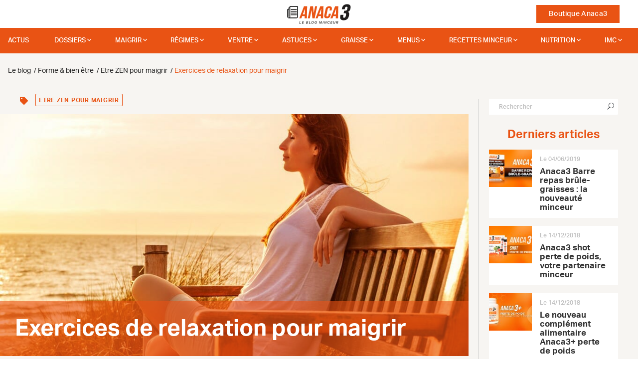

--- FILE ---
content_type: text/html; charset=UTF-8
request_url: https://anaca3.com/blog/exercices-de-relaxation-pour-maigrir/
body_size: 32696
content:
<!doctype html>
<!--[if lt IE 7 ]> <html class="no-js ie6" lang="fr"> <![endif]-->
<!--[if IE 7 ]> <html class="no-js ie7" lang="fr"> <![endif]-->
<!--[if IE 8 ]> <html class="no-js ie8" lang="fr"> <![endif]-->
<!--[if (gte IE 9)|!(IE)]><!--> <html class="no-js" lang="fr"> <!--<![endif]-->
<head>
            
        <script type="text/javascript">
            var fbEventIdPV = Math.random().toString(36).substr(2, 8);
            console.log('DL 1st msg : ' + fbEventIdPV);
            window.dataLayer = window.dataLayer || [];
            window.dataLayer.push ({
                'fbEventId': fbEventIdPV,
            });

            window.gdprAppliesGlobally=true;(function(){function a(e){if(!window.frames[e]){if(document.body&&document.body.firstChild){var t=document.body;var n=document.createElement("iframe");n.style.display="none";n.name=e;n.title=e;t.insertBefore(n,t.firstChild)}else{setTimeout(function(){a(e)},5)}}}function e(n,r,o,c,s){function e(e,t,n,a){if(typeof n!=="function"){return}if(!window[r]){window[r]=[]}var i=false;if(s){i=s(e,t,n)}if(!i){window[r].push({command:e,parameter:t,callback:n,version:a})}}e.stub=true;function t(a){if(!window[n]||window[n].stub!==true){return}if(!a.data){return}var i=typeof a.data==="string";var e;try{e=i?JSON.parse(a.data):a.data}catch(t){return}if(e[o]){var r=e[o];window[n](r.command,r.parameter,function(e,t){var n={};n[c]={returnValue:e,success:t,callId:r.callId};a.source.postMessage(i?JSON.stringify(n):n,"*")},r.version)}}if(typeof window[n]!=="function"){window[n]=e;if(window.addEventListener){window.addEventListener("message",t,false)}else{window.attachEvent("onmessage",t)}}}e("__tcfapi","__tcfapiBuffer","__tcfapiCall","__tcfapiReturn");a("__tcfapiLocator");(function(e){var t=document.createElement("script");t.id="spcloader";t.type="text/javascript";t.async=true;t.src="https://sdk.privacy-center.org/"+e+"/loader.js?target="+document.location.hostname;t.charset="utf-8";var n=document.getElementsByTagName("script")[0];n.parentNode.insertBefore(t,n)})("a1e7faa5-018b-492c-973a-8a1d7a2d7f0a")})();
        </script>

        <script type="didomi/javascript" data-vendor="c:abtasty2-izjJRMEi" src="https://try.abtasty.com/babf8472ced4bd2e6325c2e7ffbf9f3d.js"></script>

        <script>
            const dfLayerOptions = {
                installationId: 'b67a9641-d29e-41bf-947c-0c4de9a66d07',
                zone: 'eu1'
            };

            (function (l, a, y, e, r, s) {
                r = l.createElement(a); r.onload = e; r.async = 1; r.src = y;
                s = l.getElementsByTagName(a)[0]; s.parentNode.insertBefore(r, s);
            })(document, 'script', 'https://cdn.doofinder.com/livelayer/1/js/loader.min.js', function () {
                doofinderLoader.load(dfLayerOptions);
            });
        </script>

        <meta charset="utf-8">
        <meta http-equiv="X-UA-Compatible" content="IE=edge">

        <title>Exercices de relaxation pour maigrir - Le blog Anaca3.com</title>

        <meta name="description" content="Maigrir grâce à des exercices de relaxation parait anecdotique. Pourtant, que les sceptiques se rassurent, la perte de poids est une conséquence indirecte de la zen attitude. Alors, quels exercices pratiquer pour mincir en douceur avec la relaxation ? Se reconnecter avec son corps pour mincir Tout d&amp;rsquo;abord, ">
        <meta name="author" content="Nutravalia">
        <meta name="viewport" content="width=device-width, initial-scale=1.0">
        <meta name="robots" content="all">
        <meta name="theme-color" content="#e95314"/>

                    <meta property="article:section" content="Forme &amp;amp; bien être">            <meta property="article:published_time" content="2014-07-22T10:44:19">            <meta property="article:modified_time" content="2014-08-18T13:03:31">            <meta property="og:updated_time" content="2014-08-18T13:03:31">            <meta property="og:image" content="https://images.anaca3.com/wp-content/uploads/2014/07/Exercices-de-relaxation-pour-maigrir-702x336.jpg">            <meta property="og:image:width" content="702">            <meta property="og:image:height" content="336">
            <meta property="og:locale" content="fr_FR">
            <meta property="og:type" content="object">
            <meta property="og:title" content="Exercices de relaxation pour maigrir - Le blog Anaca3.com">
            <meta property="og:description" content="Maigrir grâce à des exercices de relaxation parait anecdotique. Pourtant, que les sceptiques se rassurent, la perte de poids est une conséquence indirecte de la zen attitude. Alors, quels exercices pratiquer pour mincir en douceur avec la relaxation ? Se reconnecter avec son corps pour mincir Tout d&amp;rsquo;abord, ">
            <meta property="og:url" content="https://anaca3.com/blog/exercices-de-relaxation-pour-maigrir/">
            <meta property="og:site_name" content="ANACA3">

            <link rel="dns-prefetch preconnect" href="//anaca3.com" crossorigin>
            <link rel="dns-prefetch preconnect" href="//adservice.google.com" crossorigin>
            <link rel="dns-prefetch preconnect" href="//adservice.google.fr" crossorigin>
            <link rel="dns-prefetch preconnect" href="//l.sharethis.com" crossorigin>
            <link rel="dns-prefetch preconnect" href="//platform-cdn.sharethis.com" crossorigin>
            <link rel="dns-prefetch preconnect" href="//buttons-config.sharethis.com" crossorigin>
            <link rel="dns-prefetch preconnect" href="//platform-api.sharethis.com" crossorigin>
            <link rel="dns-prefetch preconnect" href="//www.google-analytics.com" crossorigin>
            <link rel="dns-prefetch preconnect" href="//t.sharethis.com" crossorigin>
                        <link rel="dns-prefetch preconnect" href="//www.googletagservices.com" crossorigin>
            <link rel="dns-prefetch preconnect" href="//www.googletagmanager.com" crossorigin>

            <link rel="alternate" type="application/rss+xml" title="Anaca3.com &raquo; Flux" href="https://anaca3.com/blog/feed/">
            <link rel="alternate" type="application/rss+xml" title="Anaca3.com &raquo; Flux des commentaires" href="https://anaca3.com/blog/comments/feed/">
            <link rel="alternate" type="application/rss+xml" title="Anaca3.com &raquo; Exercices de relaxation pour maigrir Flux des commentaires" href="https://anaca3.com/blog/exercices-de-relaxation-pour-maigrir/feed/">
                                
        <link href="https://anaca3.com/blog/exercices-de-relaxation-pour-maigrir/" rel="canonical">

        <link rel="apple-touch-icon-precomposed" sizes="57x57" href="/Projet/anaca3-2021/Asset/Picture/favicon/apple-touch-icon-57x57.png?v=ccc6fa9">
        <link rel="apple-touch-icon-precomposed" sizes="114x114" href="/Projet/anaca3-2021/Asset/Picture/favicon/apple-touch-icon-114x114.png?v=ccc6fa9">
        <link rel="apple-touch-icon-precomposed" sizes="72x72" href="/Projet/anaca3-2021/Asset/Picture/favicon/apple-touch-icon-72x72.png?v=ccc6fa9">
        <link rel="apple-touch-icon-precomposed" sizes="144x144" href="/Projet/anaca3-2021/Asset/Picture/favicon/apple-touch-icon-144x144.png?v=ccc6fa9">
        <link rel="apple-touch-icon-precomposed" sizes="60x60" href="/Projet/anaca3-2021/Asset/Picture/favicon/apple-touch-icon-60x60.png?v=ccc6fa9">
        <link rel="apple-touch-icon-precomposed" sizes="120x120" href="/Projet/anaca3-2021/Asset/Picture/favicon/apple-touch-icon-120x120.png?v=ccc6fa9">
        <link rel="apple-touch-icon-precomposed" sizes="76x76" href="/Projet/anaca3-2021/Asset/Picture/favicon/apple-touch-icon-76x76.png?v=ccc6fa9">
        <link rel="apple-touch-icon-precomposed" sizes="152x152" href="/Projet/anaca3-2021/Asset/Picture/favicon/apple-touch-icon-152x152.png?v=ccc6fa9">
        <link rel="icon" type="image/png" sizes="196x196" href="/Projet/anaca3-2021/Asset/Picture/favicon/favicon-196x196.png?v=ccc6fa9">
        <link rel="icon" type="image/png" sizes="96x96" href="/Projet/anaca3-2021/Asset/Picture/favicon/favicon-96x96.png?v=ccc6fa9">
        <link rel="icon" type="image/png" sizes="32x32" href="/Projet/anaca3-2021/Asset/Picture/favicon/favicon-32x32.png?v=ccc6fa9">
        <link rel="icon" type="image/png" sizes="16x16" href="/Projet/anaca3-2021/Asset/Picture/favicon/favicon-16x16.png?v=ccc6fa9">
        <link rel="icon" type="image/png" sizes="128x128" href="/Projet/anaca3-2021/Asset/Picture/favicon/favicon-128.png?v=ccc6fa9">
        <meta name="application-name" content="ANACA3-2021">
        <meta name="msapplication-TileColor" content="#FB5909">
        <meta name="msapplication-TileImage" content="/Projet/anaca3-2021/Asset/Picture/favicon/mstile-144x144.png?v=ccc6fa9">
        <meta name="msapplication-square70x70logo" content="/Projet/anaca3-2021/Asset/Picture/favicon/mstile-70x70.png?v=ccc6fa9">
        <meta name="msapplication-square150x150logo" content="/Projet/anaca3-2021/Asset/Picture/favicon/mstile-150x150.png?v=ccc6fa9">
        <meta name="msapplication-wide310x150logo" content="/Projet/anaca3-2021/Asset/Picture/favicon/mstile-310x150.png?v=ccc6fa9">
        <meta name="msapplication-square310x310logo" content="/Projet/anaca3-2021/Asset/Picture/favicon/mstile-310x310.png?v=ccc6fa9">

        <link rel="stylesheet" href="https://pro.fontawesome.com/releases/v5.15.3/css/all.css" integrity="sha384-iKbFRxucmOHIcpWdX9NTZ5WETOPm0Goy0WmfyNcl52qSYtc2Buk0NCe6jU1sWWNB" crossorigin="anonymous">
                                                    <link rel="stylesheet" type="text/css" href="/Projet/anaca3-2021/Asset/Css/blog.css?v=ccc6fa9">
                <link rel="stylesheet" type="text/css" href="/Projet/anaca3-2021/Asset/Css/main.css?v=ccc6fa9">
        <link rel="stylesheet" type="text/css" href="/Projet/anaca3-2021/Asset/Js/jquery-ui-1.12.1.custom/jquery-ui.min.css?v=ccc6fa9">

        <!--[if lt IE 9]>
            <script src="//html5shim.googlecode.com/svn/trunk/html5.js"></script>
        <![endif]-->

            </head>

<body class="blog">
            <div class="loadit"></div>
    
    
    <script>
        //<![CDATA[
        window['gtag_enable_tcf_support'] = true;
        window.didomiOnReady = window.didomiOnReady || [];
        window.didomiOnReady.push(function (Didomi) {
            console.log('DL 2sn msg : ' + fbEventIdPV);
            window.dataLayer = window.dataLayer || [];
            window.dataLayer.push ({
                'email' : '',
                'google_tag_params': {
                    'ecomm_pagetype': 'other',
                },
                'google_tag_params.pagetype': 'autre',
                'user_data': {
                    'em': '',
                    'ph': '',
                    'fn': '',
                    'ln': '',
                    'street': '',
                    'cy': '',
                    'zip': '',
                    'region': '',
                    'country': '',
                    'x-fb-cd-ge': '',

                    'em-google': '',
                    'ph-google': '',
                    'fn-google': '',
                    'ln-google': '',
                    'street-google': '',
                    'cy-google': '',
                    'zip-google': '',
                    'region-google': "",
                    'country-google': '',
                    'x-fb-cd-ge-google': '',
                },
            });

                    });
        //]]>
    </script>

            <!-- Google Tag Manager -->
        <script>(function(w,d,s,l,i){w[l]=w[l]||[];w[l].push({'gtm.start':
        new Date().getTime(),event:'gtm.js'});var f=d.getElementsByTagName(s)[0],
        j=d.createElement(s),dl=l!='dataLayer'?'&l='+l:'';j.async=true;j.src=
        'https://www.googletagmanager.com/gtm.js?id='+i+dl;f.parentNode.insertBefore(j,f);
        })(window,document,'script','dataLayer','GTM-MCRB4ZP');</script>
        <!-- End Google Tag Manager -->
    
        <nav id="navigation" class="navbar d-flex justify-content-between fixed-top navbar-light align-items-center px-0 px-md-4 py-0 bg-white">
        <div class="col-2 col-md-5">
            <button class="navbar-toggler border-0 d-block d-md-none" data-toggle="modal" data-target="#menuModal" aria-label="Ouvrir le menu">
                <span class="navbar-toggler-icon"></span>
            </button>
        </div>
        <div class="col-4 col-md-2 topnav-logo text-center">
            <a href="/" class="d-block">
                <img src="/Projet/anaca3-2021/Asset/Picture/svg/Logo_Anaca3_blog.svg?v=ccc6fa9" alt="Anaca3 le blog" class="not-fluid nav-logo">
            </a>
        </div>
        <div class="col-6 col-md-5 topnav-links text-right">
            <a href="/boutique/" class="btn btn-primary rounded-0 ml-4 cta-shop">Boutique Anaca3</a>
        </div>
    </nav>
    <nav id="blog-navigation" class="fixed-top blog-menu-wrapper d-none d-md-flex">
        <div class="container container-fluid fluid-maxwidth">
            
            <ul class="d-flex justify-content-between blog-mega-menu">

            
            
            <li id="menu-item-51" >
                <a href="https://anaca3.com/blog/actualites/">Actus</a>

                            </li>
            
            
            <li id="menu-item-5421" aria-haspopup="true">
                <a href="https://anaca3.com/blog/dossiers/">dossiers</a>

                                     <div class="grid-container4">
                        <ul>
                                                        <li aria-haspopup="true">

                                <a href="https://anaca3.com/blog/sante/">Santé</a><i class="fa fa-angle-right float-right"></i>

                                                                    <div class="grid-container4">
                                        <ul>
                                                                                        <li>
                                                <a href="https://anaca3.com/blog/sante/dangers/">Les dangers</a>
                                            </li>
                                                                                        <li>
                                                <a href="https://anaca3.com/blog/sante/organisme/">L'organisme</a>
                                            </li>
                                                                                        <li>
                                                <a href="https://anaca3.com/blog/sante/digestion/">La digestion</a>
                                            </li>
                                                                                        <li>
                                                <a href="https://anaca3.com/blog/sante/nutrition-sante/">Nutrition</a>
                                            </li>
                                                                                    </ul>
                                    </div>
                                                            </li>
                                                        <li aria-haspopup="true">

                                <a href="https://anaca3.com/blog/forme-bien-etre/">Forme</a><i class="fa fa-angle-right float-right"></i>

                                                                    <div class="grid-container4">
                                        <ul>
                                                                                        <li>
                                                <a href="https://anaca3.com/blog/forme-bien-etre/outils-minceur/">Les outils minceur</a>
                                            </li>
                                                                                        <li>
                                                <a href="https://anaca3.com/blog/forme-bien-etre/mon-corps/">Mon corps</a>
                                            </li>
                                                                                        <li>
                                                <a href="https://anaca3.com/blog/forme-bien-etre/sport/">Sport</a>
                                            </li>
                                                                                        <li>
                                                <a href="https://anaca3.com/blog/forme-bien-etre/zen/">Zen</a>
                                            </li>
                                                                                    </ul>
                                    </div>
                                                            </li>
                                                        <li aria-haspopup="true">

                                <a href="https://anaca3.com/blog/mode-beaute/">Mode</a><i class="fa fa-angle-right float-right"></i>

                                                                    <div class="grid-container4">
                                        <ul>
                                                                                        <li>
                                                <a href="https://anaca3.com/blog/mode-beaute/astuces-mode-beaute/">Les astuces mode & beauté</a>
                                            </li>
                                                                                        <li>
                                                <a href="https://anaca3.com/blog/mode-beaute/vetement-accessoire/">Vêtements & accessoires</a>
                                            </li>
                                                                                        <li>
                                                <a href="https://anaca3.com/blog/mode-beaute/maquillage-beaute/">Maquillage & beauté</a>
                                            </li>
                                                                                    </ul>
                                    </div>
                                                            </li>
                                                        <li aria-haspopup="true">

                                <a href="https://anaca3.com/blog/grossesse-accouchement/">Maman</a><i class="fa fa-angle-right float-right"></i>

                                                                    <div class="grid-container4">
                                        <ul>
                                                                                        <li>
                                                <a href="https://anaca3.com/blog/grossesse-accouchement/alimentation-grossesse/">Alimentation</a>
                                            </li>
                                                                                        <li>
                                                <a href="https://anaca3.com/blog/grossesse-accouchement/retrouver-la-ligne/">Retrouver la ligne</a>
                                            </li>
                                                                                        <li>
                                                <a href="https://anaca3.com/blog/grossesse-accouchement/allaitement/">L'allaitement</a>
                                            </li>
                                                                                        <li>
                                                <a href="https://anaca3.com/blog/grossesse-accouchement/astuces-grossesse-accouchement/">Astuces</a>
                                            </li>
                                                                                    </ul>
                                    </div>
                                                            </li>
                                                    </ul>
                    </div>
                            </li>
            
            
            <li id="menu-item-5" aria-haspopup="true">
                <a href="https://anaca3.com/blog/maigrir/">Maigrir</a>

                                <div class="container container-fluid fluid-maxwidth">
                    <div class="row">
                        <div class="col-sm-3 col-md-3 col-lg-3 mh-menu">
                            <span class="sub-menu-title">Comment maigrir vite ?</span>
                            <ul>
                                                                <li >

                                    <a href="https://anaca3.com/blog/maigrir/perdre-5-kg/">Perdre 5 kg : nos astuces !</a>

                                                                    </li>
                                                                <li >

                                    <a href="https://anaca3.com/blog/maigrir/comment-perdre-10-kg/">Comment perdre 10 kg ?</a>

                                                                    </li>
                                                                <li >

                                    <a href="https://anaca3.com/blog/maigrir/perdre-15-kg/">Perdre 15 kg : nos conseils !</a>

                                                                    </li>
                                                                <li >

                                    <a href="https://anaca3.com/blog/maigrir/perdre-20-kg/">Perdre 20 kg : possible ?</a>

                                                                    </li>
                                                                <li >

                                    <a href="https://anaca3.com/blog/maigrir/maigrir-bras/">Maigrir des bras</a>

                                                                    </li>
                                                                <li >

                                    <a href="https://anaca3.com/blog/maigrir/maigrir-cuisses/">Maigrir des cuisses</a>

                                                                    </li>
                                                                <li >

                                    <a href="https://anaca3.com/blog/maigrir/maigrir-hanches/">Maigrir des hanches</a>

                                                                    </li>
                                                                <li >

                                    <a href="https://anaca3.com/blog/maigrir/maigrir-sans-regime/">Maigrir sans régime</a>

                                                                    </li>
                                                                <li >

                                    <a href="https://anaca3.com/blog/maigrir/maigrir-selon-sa-ville/">Maigrir selon sa ville</a>

                                                                    </li>
                                                                <li >

                                    <a href="https://anaca3.com/blog/maigrir/sport-pour-maigrir/">Le sport pour maigrir</a>

                                                                    </li>
                                                                <li >

                                    <a href="https://anaca3.com/blog/maigrir/maigrir-selon-son-age/">Maigrir selon son âge</a>

                                                                    </li>
                                                                <li >

                                    <a href="https://anaca3.com/blog/maigrir/maigrir-selon-son-objectif/">Maigrir selon son objectif</a>

                                                                    </li>
                                                            </ul>
                        </div>
                        <div class="col-sm-9 col-md-9 col-lg-9 mh-menu mega-menu-content">
                            <div class="row">
                                <div class="col-12">
                                    <span class="sub-menu-title ml-0">Article à la une</span>
                                    <div class="row">
                                        <article class="col-6 featured">
                                            <a class="img-link" title="Un régime rapide à 50 ans: une bonne idée ?" href="https://anaca3.com/blog/regime-rapide-a-50-ans-bonne-idee/">
                                                <img src="/Projet/anaca3-2021/Asset/Picture/blog/blank_pixel.gif?v=ccc6fa9" data-src="https://anaca3.com/wp-content/uploads/2018/01/un-regime-rapide-a-50-ans-une-bonne-idee-351x185.jpg" alt="un-regime-rapide-a-50-ans-une-bonne-idee" class="img-fluid-100">
                                            </a>
                                            <div id="post-details" class="listing-post-details touppercase clearfix pt-3">
                                                    <time id="post-datetime" class="float-left" datetime="2018-10-15T09:58:35" title="Le 15/10/2018 à 09:58">
                                                    Le 15/10/2018
                                                </time>
                                                                                                <div id="post-comments-counter">				</div>
                                            </div>
                                            <div class="sub-title-featured">
                                                <a class="" title="Un régime rapide à 50 ans: une bonne idée ?" href="https://anaca3.com/blog/regime-rapide-a-50-ans-bonne-idee/">
                                                    <span>Un régime rapide à 50 ans: une bonne idée ?</span>
                                                </a>
                                            </div>
                                            <div class="listing-post-excerpt">
                                                <p>Maigrir facilement après 50 ans peut s&rsquo;avérer un peu plus difficile que lorsque vous étiez plus jeune. Pour préserver votre san
                                            </div>
                                        </article>
                                        <article class="col-6 featured">
                                            <a class="img-link" title="Menus pour maigrir en 4 jours" href="https://anaca3.com/blog/menus-maigrir-4-jours/">
                                                <img src="/Projet/anaca3-2021/Asset/Picture/blog/blank_pixel.gif?v=ccc6fa9" data-src="https://anaca3.com/wp-content/uploads/2018/01/menus-pour-maigrir-en-7-jours-351x185.jpg" alt="menus-pour-maigrir-en-7-jours" class="img-fluid-100">
                                            </a>
                                            <div id="post-details" class="listing-post-details touppercase clearfix pt-3">
                                                    <time id="post-datetime" class="float-left" datetime="2018-10-15T09:28:27" title="Le 15/10/2018 à 09:28">
                                                    Le 15/10/2018
                                                </time>
                                                                                                <div id="post-comments-counter">			<i class="fa fa-comments"></i> <span> 2</span>
	</div>
                                            </div>
                                            <div class="sub-title-featured">
                                                <a class="" title="Menus pour maigrir en 4 jours" href="https://anaca3.com/blog/menus-maigrir-4-jours/">
                                                    <span>Menus pour maigrir en 4 jours</span>
                                                </a>
                                            </div>
                                            <div class="listing-post-excerpt">
                                                <p>Pour maigrir rapidement, il faut surveiller son alimentation et faire du sport. Perdre quelques kilos superflus en seulement une semaine 
                                            </div>
                                        </article>
                                    </div>
                                    <div class="row mtop20 mbottom50">
                                        <article class="col-6 featured">
                                            <div id="post-details" class="listing-post-details touppercase clearfix">
                                                <time id="post-datetime" class="float-left" datetime="2018-10-12T09:34:02" title="Le 12/10/2018 à 09:34">
                                                    Le 12/10/2018
                                                </time>
                                                                                                <div id="post-comments-counter">				</div>
                                            </div>
                                            <div class="sub-title-featured">
                                                <a class="" title="Maigrir en 3 semaines" href="https://anaca3.com/blog/maigrir-3-semaines/">
                                                    <span>Maigrir en 3 semaines</span>
                                                </a>
                                            </div>
                                            <div class="listing-post-excerpt">
                                                <p>Maigrir en 3 semaines est un objectif très ambitieux. Nous cherchons toujours le moyen de perdre rapidement notre poids en un temps reco
                                            </div>
                                        </article>
                                        <article class="col-6 featured">
                                            <div id="post-details" class="listing-post-details touppercase clearfix">
                                                <time id="post-datetime" class="float-left" datetime="2018-10-11T09:30:26" title="Le 11/10/2018 à 09:30">
                                                    Le 11/10/2018
                                                </time>
                                                                                                <div id="post-comments-counter">			<i class="fa fa-comments"></i> <span> 4</span>
	</div>
                                            </div>
                                            <div class="sub-title-featured">
                                                <a class="" title="Quel sport pratiquer pour obtenir un ventre plat ?" href="https://anaca3.com/blog/sport-pratiquer-obtenir-ventre-plat/">
                                                    <span>Quel sport pratiquer pour obtenir un ventre plat ?</span>
                                                </a>
                                            </div>
                                            <div class="listing-post-excerpt">
                                                <p>Davantage que les cuisses ou les fesses, le ventre est la partie du corps qui pâtis généralement le plus d&rsquo;une mauvaise hygiène
                                            </div>
                                        </article>
                                    </div>
                                </div>
                            </div>

                        </div>
                    </div>
                </div>
                            </li>
            
            
            <li id="menu-item-10" aria-haspopup="true">
                <a href="https://anaca3.com/blog/regime/">Régimes</a>

                                <div class="container container-fluid fluid-maxwidth">
                    <div class="row">
                        <div class="col-sm-3 col-md-3 col-lg-3 mh-menu">
                            <span class="sub-menu-title">Les Régimes minceur</span>
                            <ul>
                                                                <li >

                                    <a href="https://anaca3.com/blog/regime/regime-hypocalorique/">Régime hypocalorique</a>

                                                                    </li>
                                                                <li >

                                    <a href="https://anaca3.com/blog/regime/regime-sportif/">Régimes de sportifs</a>

                                                                    </li>
                                                                <li >

                                    <a href="https://anaca3.com/blog/regime/soupe-aux-choux/">La soupe aux choux</a>

                                                                    </li>
                                                                <li >

                                    <a href="https://anaca3.com/blog/regime/regime-alimentaire/">Régime alimentaire</a>

                                                                    </li>
                                                                <li >

                                    <a href="https://anaca3.com/blog/regime/autres-regimes/">Les autres régimes</a>

                                                                    </li>
                                                                <li >

                                    <a href="https://anaca3.com/blog/regime/regime-proteine/">Le régime proteiné</a>

                                                                    </li>
                                                                <li >

                                    <a href="https://anaca3.com/blog/regime/regime-rapide/">Les régimes rapides</a>

                                                                    </li>
                                                                <li >

                                    <a href="https://anaca3.com/blog/regime/regime-de-star/">Les régimes de stars</a>

                                                                    </li>
                                                                <li >

                                    <a href="https://anaca3.com/blog/regime/regimes-connus/">Les régimes connus</a>

                                                                    </li>
                                                                <li >

                                    <a href="https://anaca3.com/blog/regime/le-regime-thonon/">Le régime Thonon</a>

                                                                    </li>
                                                                <li >

                                    <a href="https://anaca3.com/blog/regime/regime-dukan/">Le Régime Dukan</a>

                                                                    </li>
                                                            </ul>
                        </div>
                        <div class="col-sm-9 col-md-9 col-lg-9 mh-menu mega-menu-content">
                            <div class="row">
                                <div class="col-12">
                                    <span class="sub-menu-title ml-0">Article à la une</span>
                                    <div class="row">
                                        <article class="col-6 featured">
                                            <a class="img-link" title="Un régime rapide à 50 ans: une bonne idée ?" href="https://anaca3.com/blog/regime-rapide-a-50-ans-bonne-idee/">
                                                <img src="/Projet/anaca3-2021/Asset/Picture/blog/blank_pixel.gif?v=ccc6fa9" data-src="https://anaca3.com/wp-content/uploads/2018/01/un-regime-rapide-a-50-ans-une-bonne-idee-351x185.jpg" alt="un-regime-rapide-a-50-ans-une-bonne-idee" class="img-fluid-100">
                                            </a>
                                            <div id="post-details" class="listing-post-details touppercase clearfix pt-3">
                                                    <time id="post-datetime" class="float-left" datetime="2018-10-15T09:58:35" title="Le 15/10/2018 à 09:58">
                                                    Le 15/10/2018
                                                </time>
                                                                                                <div id="post-comments-counter">				</div>
                                            </div>
                                            <div class="sub-title-featured">
                                                <a class="" title="Un régime rapide à 50 ans: une bonne idée ?" href="https://anaca3.com/blog/regime-rapide-a-50-ans-bonne-idee/">
                                                    <span>Un régime rapide à 50 ans: une bonne idée ?</span>
                                                </a>
                                            </div>
                                            <div class="listing-post-excerpt">
                                                <p>Maigrir facilement après 50 ans peut s&rsquo;avérer un peu plus difficile que lorsque vous étiez plus jeune. Pour préserver votre san
                                            </div>
                                        </article>
                                        <article class="col-6 featured">
                                            <a class="img-link" title="Le régime de Monica Bellucci" href="https://anaca3.com/blog/regime-de-monica-bellucci/">
                                                <img src="/Projet/anaca3-2021/Asset/Picture/blog/blank_pixel.gif?v=ccc6fa9" data-src="https://anaca3.com/wp-content/uploads/2018/01/le-regime-de-monica-bellucci-351x185.jpg" alt="le-regime-de-monica-bellucci" class="img-fluid-100">
                                            </a>
                                            <div id="post-details" class="listing-post-details touppercase clearfix pt-3">
                                                    <time id="post-datetime" class="float-left" datetime="2018-10-15T09:20:44" title="Le 15/10/2018 à 09:20">
                                                    Le 15/10/2018
                                                </time>
                                                                                                <div id="post-comments-counter">			<i class="fa fa-comments"></i> <span> 2</span>
	</div>
                                            </div>
                                            <div class="sub-title-featured">
                                                <a class="" title="Le régime de Monica Bellucci" href="https://anaca3.com/blog/regime-de-monica-bellucci/">
                                                    <span>Le régime de Monica Bellucci</span>
                                                </a>
                                            </div>
                                            <div class="listing-post-excerpt">
                                                <p>Grande et élégante, Monica Bellucci qui dit n&rsquo;être ni mince ni ronde est sans conteste une des plus belles femmes au monde. Le t
                                            </div>
                                        </article>
                                    </div>
                                    <div class="row mtop20 mbottom50">
                                        <article class="col-6 featured">
                                            <div id="post-details" class="listing-post-details touppercase clearfix">
                                                <time id="post-datetime" class="float-left" datetime="2018-10-11T09:16:14" title="Le 11/10/2018 à 09:16">
                                                    Le 11/10/2018
                                                </time>
                                                                                                <div id="post-comments-counter">				</div>
                                            </div>
                                            <div class="sub-title-featured">
                                                <a class="" title="Maigrir en 1 semaine avec le régime protéiné" href="https://anaca3.com/blog/maigrir-1-semaine-regime-proteine/">
                                                    <span>Maigrir en 1 semaine avec le régime protéiné</span>
                                                </a>
                                            </div>
                                            <div class="listing-post-excerpt">
                                                <p>Oui sur 7 jours le régime protéiné fait maigrir, la perte de kilos est même parfois spectaculaire si l&rsquo;on ne mange que des prot
                                            </div>
                                        </article>
                                        <article class="col-6 featured">
                                            <div id="post-details" class="listing-post-details touppercase clearfix">
                                                <time id="post-datetime" class="float-left" datetime="2018-10-10T09:20:52" title="Le 10/10/2018 à 09:20">
                                                    Le 10/10/2018
                                                </time>
                                                                                                <div id="post-comments-counter">				</div>
                                            </div>
                                            <div class="sub-title-featured">
                                                <a class="" title="Quel régime amaigrissant suivre sans être fatigué ?" href="https://anaca3.com/blog/regime-amaigrissant-suivre-etre-fatigue/">
                                                    <span>Quel régime amaigrissant suivre sans être fatigué ?</span>
                                                </a>
                                            </div>
                                            <div class="listing-post-excerpt">
                                                <p>Vous vous dites peut-être qu’un régime épuise le corps et l’esprit parce que vous vous imaginez déjà l’effort intense à fourn
                                            </div>
                                        </article>
                                    </div>
                                </div>
                            </div>

                        </div>
                    </div>
                </div>
                            </li>
            
            
            <li id="menu-item-143" aria-haspopup="true">
                <a href="https://anaca3.com/blog/perdre-ventre/">Ventre</a>

                                <div class="container container-fluid fluid-maxwidth">
                    <div class="row">
                        <div class="col-sm-3 col-md-3 col-lg-3 mh-menu">
                            <span class="sub-menu-title">Perdre du ventre</span>
                            <ul>
                                                                <li >

                                    <a href="https://anaca3.com/blog/perdre-ventre/avoir-ventre-plat/">Ventre plat</a>

                                                                    </li>
                                                                <li >

                                    <a href="https://anaca3.com/blog/perdre-ventre/ventre-gonfle/">Ventre gonflé</a>

                                                                    </li>
                                                                <li >

                                    <a href="https://anaca3.com/blog/perdre-ventre/exercices-perdre-ventre/">Exercices pour perdre du ventre</a>

                                                                    </li>
                                                            </ul>
                        </div>
                        <div class="col-sm-9 col-md-9 col-lg-9 mh-menu mega-menu-content">
                            <div class="row">
                                <div class="col-12">
                                    <span class="sub-menu-title ml-0">Article à la une</span>
                                    <div class="row">
                                        <article class="col-6 featured">
                                            <a class="img-link" title="Culotte ventre plat : effet plus mince immédiat" href="https://anaca3.com/blog/culotte-ventre-plat-effet-plus-mince-immediat/">
                                                <img src="/Projet/anaca3-2021/Asset/Picture/blog/blank_pixel.gif?v=ccc6fa9" data-src="https://anaca3.com/wp-content/uploads/2018/01/culotte-ventre-plat-effet-plus-mince-immédiat-351x185.jpg" alt="culotte-ventre-plat-effet-plus-mince-immédiat" class="img-fluid-100">
                                            </a>
                                            <div id="post-details" class="listing-post-details touppercase clearfix pt-3">
                                                    <time id="post-datetime" class="float-left" datetime="2018-10-12T09:22:45" title="Le 12/10/2018 à 09:22">
                                                    Le 12/10/2018
                                                </time>
                                                                                                <div id="post-comments-counter">			<i class="fa fa-comment"></i> <span> 1</span>
	</div>
                                            </div>
                                            <div class="sub-title-featured">
                                                <a class="" title="Culotte ventre plat : effet plus mince immédiat" href="https://anaca3.com/blog/culotte-ventre-plat-effet-plus-mince-immediat/">
                                                    <span>Culotte ventre plat : effet plus mince immédiat</span>
                                                </a>
                                            </div>
                                            <div class="listing-post-excerpt">
                                                <p>La culotte ventre plat réalise soudain le rêve de beaucoup d’entre nous : mincir vite tout en gardant de jolies formes. C’est une s
                                            </div>
                                        </article>
                                        <article class="col-6 featured">
                                            <a class="img-link" title="7 règles à respecter pour un ventre plat en 3 semaines !" href="https://anaca3.com/blog/7-regles-a-respecter-ventre-plat-3-semaines/">
                                                <img src="/Projet/anaca3-2021/Asset/Picture/blog/blank_pixel.gif?v=ccc6fa9" data-src="https://anaca3.com/wp-content/uploads/2018/01/7-regles-a-respecter-pour-un-ventre-plat-en-3-semaines-351x185.jpg" alt="7 règles à respecter pour un ventre plat en 3 semaines" class="img-fluid-100">
                                            </a>
                                            <div id="post-details" class="listing-post-details touppercase clearfix pt-3">
                                                    <time id="post-datetime" class="float-left" datetime="2018-10-10T09:10:14" title="Le 10/10/2018 à 09:10">
                                                    Le 10/10/2018
                                                </time>
                                                                                                <div id="post-comments-counter">			<i class="fa fa-comment"></i> <span> 1</span>
	</div>
                                            </div>
                                            <div class="sub-title-featured">
                                                <a class="" title="7 règles à respecter pour un ventre plat en 3 semaines !" href="https://anaca3.com/blog/7-regles-a-respecter-ventre-plat-3-semaines/">
                                                    <span>7 règles à respecter pour un ventre plat en 3 semaines !</span>
                                                </a>
                                            </div>
                                            <div class="listing-post-excerpt">
                                                <p>Envie de retrouver un ventre plat et afficher une silhouette de rêve à la plage ou à la piscine ? Voici 7 règles à respecter pour ob
                                            </div>
                                        </article>
                                    </div>
                                    <div class="row mtop20 mbottom50">
                                        <article class="col-6 featured">
                                            <div id="post-details" class="listing-post-details touppercase clearfix">
                                                <time id="post-datetime" class="float-left" datetime="2018-10-10T08:54:56" title="Le 10/10/2018 à 08:54">
                                                    Le 10/10/2018
                                                </time>
                                                                                                <div id="post-comments-counter">				</div>
                                            </div>
                                            <div class="sub-title-featured">
                                                <a class="" title="5 exercices pour des abdominaux en béton" href="https://anaca3.com/blog/5-exercices-abdominaux-beton/">
                                                    <span>5 exercices pour des abdominaux en béton</span>
                                                </a>
                                            </div>
                                            <div class="listing-post-excerpt">
                                                <p>Avec ou sans machine, en position assise ou couchée, il existe des exercices efficaces pour débutant que vous pouvez pratiquer aisémen
                                            </div>
                                        </article>
                                        <article class="col-6 featured">
                                            <div id="post-details" class="listing-post-details touppercase clearfix">
                                                <time id="post-datetime" class="float-left" datetime="2018-10-09T09:15:20" title="Le 09/10/2018 à 09:15">
                                                    Le 09/10/2018
                                                </time>
                                                                                                <div id="post-comments-counter">				</div>
                                            </div>
                                            <div class="sub-title-featured">
                                                <a class="" title="Quel régime pour enlever la graisse abdominale ?" href="https://anaca3.com/blog/regime-enlever-graisse-abdominale/">
                                                    <span>Quel régime pour enlever la graisse abdominale ?</span>
                                                </a>
                                            </div>
                                            <div class="listing-post-excerpt">
                                                <p>Toutes les graisses ne sont pas mauvaises. L’organisme en a besoin pour produire de l’énergie et nous donner de la vitalité. Toutef
                                            </div>
                                        </article>
                                    </div>
                                </div>
                            </div>

                        </div>
                    </div>
                </div>
                            </li>
            
            
            <li id="menu-item-3" aria-haspopup="true">
                <a href="https://anaca3.com/blog/astuces-minceur/">Astuces</a>

                                <div class="container container-fluid fluid-maxwidth">
                    <div class="row">
                        <div class="col-sm-3 col-md-3 col-lg-3 mh-menu">
                            <span class="sub-menu-title">Astuces minceur</span>
                            <ul>
                                                                <li >

                                    <a href="https://anaca3.com/blog/astuces-minceur/astuces/">Astuces diverses</a>

                                                                    </li>
                                                                <li >

                                    <a href="https://anaca3.com/blog/astuces-minceur/astuces-alimentaires/">Astuces alimentaires</a>

                                                                    </li>
                                                                <li >

                                    <a href="https://anaca3.com/blog/astuces-minceur/astuces-quotidien/">Astuces du quotidien</a>

                                                                    </li>
                                                                <li >

                                    <a href="https://anaca3.com/blog/astuces-minceur/astuces-anti-cellulite/">Astuces anti cellulite</a>

                                                                    </li>
                                                                <li >

                                    <a href="https://anaca3.com/blog/astuces-minceur/astuces-sportives/">Astuces sportives</a>

                                                                    </li>
                                                            </ul>
                        </div>
                        <div class="col-sm-9 col-md-9 col-lg-9 mh-menu mega-menu-content">
                            <div class="row">
                                <div class="col-12">
                                    <span class="sub-menu-title ml-0">Article à la une</span>
                                    <div class="row">
                                        <article class="col-6 featured">
                                            <a class="img-link" title="Anaca3 Barre repas brûle-graisses : la nouveauté minceur" href="https://anaca3.com/blog/anaca3-barre-repas-brule-graisses-la-nouveaute-minceur/">
                                                <img src="/Projet/anaca3-2021/Asset/Picture/blog/blank_pixel.gif?v=ccc6fa9" data-src="https://anaca3.com/wp-content/uploads/2019/06/anaca3-barre-repas-brule-graisses-la-nouveaute-minceur--351x185.jpg" alt="anaca3-barre-repas-brule-graisses-la-nouveaute-minceur" class="img-fluid-100">
                                            </a>
                                            <div id="post-details" class="listing-post-details touppercase clearfix pt-3">
                                                    <time id="post-datetime" class="float-left" datetime="2019-06-04T15:54:08" title="Le 04/06/2019 à 15:54">
                                                    Le 04/06/2019
                                                </time>
                                                                                                <div id="post-comments-counter">			<i class="fa fa-comment"></i> <span> 1</span>
	</div>
                                            </div>
                                            <div class="sub-title-featured">
                                                <a class="" title="Anaca3 Barre repas brûle-graisses : la nouveauté minceur" href="https://anaca3.com/blog/anaca3-barre-repas-brule-graisses-la-nouveaute-minceur/">
                                                    <span>Anaca3 Barre repas brûle-graisses : la nouveauté minceur</span>
                                                </a>
                                            </div>
                                            <div class="listing-post-excerpt">
                                                <p>Avec déjà une bonne vingtaine de références, Anaca3 votre marque de produits minceur, vous présente aujourd’hui son tout nouveau p
                                            </div>
                                        </article>
                                        <article class="col-6 featured">
                                            <a class="img-link" title="Le panty gaine ventre plat : l&rsquo;allié minceur ?" href="https://anaca3.com/blog/panty-gaine-ventre-plat-lallie-minceur/">
                                                <img src="/Projet/anaca3-2021/Asset/Picture/blog/blank_pixel.gif?v=ccc6fa9" data-src="https://anaca3.com/wp-content/uploads/2018/01/le-panty-gaine-ventre-plat-l-allie-minceur-351x185.jpg" alt="Le panty gaine ventre plat : l&#039;allié minceur" class="img-fluid-100">
                                            </a>
                                            <div id="post-details" class="listing-post-details touppercase clearfix pt-3">
                                                    <time id="post-datetime" class="float-left" datetime="2018-10-16T09:40:14" title="Le 16/10/2018 à 09:40">
                                                    Le 16/10/2018
                                                </time>
                                                                                                <div id="post-comments-counter">				</div>
                                            </div>
                                            <div class="sub-title-featured">
                                                <a class="" title="Le panty gaine ventre plat : l&rsquo;allié minceur ?" href="https://anaca3.com/blog/panty-gaine-ventre-plat-lallie-minceur/">
                                                    <span>Le panty gaine ventre plat : l&rsquo;allié minceur ?</span>
                                                </a>
                                            </div>
                                            <div class="listing-post-excerpt">
                                                <p>Le panty gaine ventre plat offre plus ou moins cette fonctionnalité. Découvrez toutes les particularités de ce sous-vêtements amincis
                                            </div>
                                        </article>
                                    </div>
                                    <div class="row mtop20 mbottom50">
                                        <article class="col-6 featured">
                                            <div id="post-details" class="listing-post-details touppercase clearfix">
                                                <time id="post-datetime" class="float-left" datetime="2018-10-15T09:46:25" title="Le 15/10/2018 à 09:46">
                                                    Le 15/10/2018
                                                </time>
                                                                                                <div id="post-comments-counter">			<i class="fa fa-comments"></i> <span> 5</span>
	</div>
                                            </div>
                                            <div class="sub-title-featured">
                                                <a class="" title="Consommer moins de sucre fait-il maigrir ?" href="https://anaca3.com/blog/consommer-de-sucre-maigrir/">
                                                    <span>Consommer moins de sucre fait-il maigrir ?</span>
                                                </a>
                                            </div>
                                            <div class="listing-post-excerpt">
                                                <p>Selon une étude sérieuse axée sur la nutrition, il rapporte qu’un régime faible en sucre est plus favorable à la perte de poids qu
                                            </div>
                                        </article>
                                        <article class="col-6 featured">
                                            <div id="post-details" class="listing-post-details touppercase clearfix">
                                                <time id="post-datetime" class="float-left" datetime="2018-10-15T09:03:28" title="Le 15/10/2018 à 09:03">
                                                    Le 15/10/2018
                                                </time>
                                                                                                <div id="post-comments-counter">			<i class="fa fa-comments"></i> <span> 7</span>
	</div>
                                            </div>
                                            <div class="sub-title-featured">
                                                <a class="" title="Menus pour maigrir en automne" href="https://anaca3.com/blog/menus-maigrir-automne/">
                                                    <span>Menus pour maigrir en automne</span>
                                                </a>
                                            </div>
                                            <div class="listing-post-excerpt">
                                                <p>Lorsque le sport intense et le gainage permanent atteignent leurs limites, il est peut-être temps de vous tourner vers un régime alimen
                                            </div>
                                        </article>
                                    </div>
                                </div>
                            </div>

                        </div>
                    </div>
                </div>
                            </li>
            
            
            <li id="menu-item-152" aria-haspopup="true">
                <a href="https://anaca3.com/blog/bruleur-de-graisse/">Graisse</a>

                                <div class="container container-fluid fluid-maxwidth">
                    <div class="row">
                        <div class="col-sm-3 col-md-3 col-lg-3 mh-menu">
                            <span class="sub-menu-title">Brûleur de graisse</span>
                            <ul>
                                                                <li >

                                    <a href="https://anaca3.com/blog/bruleur-de-graisse/aliment-bruleur-graisse/">Les aliments brûleurs de graisse</a>

                                                                    </li>
                                                                <li >

                                    <a href="https://anaca3.com/blog/bruleur-de-graisse/perdre-graisse/">Perdre de la graisse</a>

                                                                    </li>
                                                                <li >

                                    <a href="https://anaca3.com/blog/bruleur-de-graisse/brule-graisse/">Brûle graisse</a>

                                                                    </li>
                                                            </ul>
                        </div>
                        <div class="col-sm-9 col-md-9 col-lg-9 mh-menu mega-menu-content">
                            <div class="row">
                                <div class="col-12">
                                    <span class="sub-menu-title ml-0">Article à la une</span>
                                    <div class="row">
                                        <article class="col-6 featured">
                                            <a class="img-link" title="Le brûleur de graisse extrême pour perdre du poids" href="https://anaca3.com/blog/bruleur-de-graisse-extreme-perdre-poids/">
                                                <img src="/Projet/anaca3-2021/Asset/Picture/blog/blank_pixel.gif?v=ccc6fa9" data-src="https://anaca3.com/wp-content/uploads/2018/01/le-bruleur-de-graisse-extreme-pour-perdre-du-poids-351x185.jpg" alt="le-bruleur-de-graisse-extreme-pour-perdre-du-poids" class="img-fluid-100">
                                            </a>
                                            <div id="post-details" class="listing-post-details touppercase clearfix pt-3">
                                                    <time id="post-datetime" class="float-left" datetime="2018-10-10T09:33:25" title="Le 10/10/2018 à 09:33">
                                                    Le 10/10/2018
                                                </time>
                                                                                                <div id="post-comments-counter">			<i class="fa fa-comment"></i> <span> 1</span>
	</div>
                                            </div>
                                            <div class="sub-title-featured">
                                                <a class="" title="Le brûleur de graisse extrême pour perdre du poids" href="https://anaca3.com/blog/bruleur-de-graisse-extreme-perdre-poids/">
                                                    <span>Le brûleur de graisse extrême pour perdre du poids</span>
                                                </a>
                                            </div>
                                            <div class="listing-post-excerpt">
                                                <p>C’est la thermogénèse, «production de chaleur par l’organisme», qui conduit l’organisme à consommer de l’énergie et par le 
                                            </div>
                                        </article>
                                        <article class="col-6 featured">
                                            <a class="img-link" title="Menu détox brûle graisse" href="https://anaca3.com/blog/menu-detox-brule-graisse/">
                                                <img src="/Projet/anaca3-2021/Asset/Picture/blog/blank_pixel.gif?v=ccc6fa9" data-src="https://anaca3.com/wp-content/uploads/2018/07/menu-detox-brule-graisse-351x185.jpg" alt="Menu détox brûle graisse" class="img-fluid-100">
                                            </a>
                                            <div id="post-details" class="listing-post-details touppercase clearfix pt-3">
                                                    <time id="post-datetime" class="float-left" datetime="2018-09-20T09:41:03" title="Le 20/09/2018 à 09:41">
                                                    Le 20/09/2018
                                                </time>
                                                                                                <div id="post-comments-counter">				</div>
                                            </div>
                                            <div class="sub-title-featured">
                                                <a class="" title="Menu détox brûle graisse" href="https://anaca3.com/blog/menu-detox-brule-graisse/">
                                                    <span>Menu détox brûle graisse</span>
                                                </a>
                                            </div>
                                            <div class="listing-post-excerpt">
                                                <p>La cure détox est un programme qui a pour objectif de nettoyer l’organisme de toutes les toxines et déchets produits par une mauvaise
                                            </div>
                                        </article>
                                    </div>
                                    <div class="row mtop20 mbottom50">
                                        <article class="col-6 featured">
                                            <div id="post-details" class="listing-post-details touppercase clearfix">
                                                <time id="post-datetime" class="float-left" datetime="2018-08-27T09:49:41" title="Le 27/08/2018 à 09:49">
                                                    Le 27/08/2018
                                                </time>
                                                                                                <div id="post-comments-counter">			<i class="fa fa-comment"></i> <span> 1</span>
	</div>
                                            </div>
                                            <div class="sub-title-featured">
                                                <a class="" title="Comment brûler des calories sans y penser ?" href="https://anaca3.com/blog/comment-bruler-des-calories-sans-y-penser/">
                                                    <span>Comment brûler des calories sans y penser ?</span>
                                                </a>
                                            </div>
                                            <div class="listing-post-excerpt">
                                                <p>Lors d&rsquo;un régime, vous n&rsquo;avez peut-être pas le temps de pratiquer une activité sportive ou bien n&rsquo;avez pas très env
                                            </div>
                                        </article>
                                        <article class="col-6 featured">
                                            <div id="post-details" class="listing-post-details touppercase clearfix">
                                                <time id="post-datetime" class="float-left" datetime="2018-08-24T10:16:59" title="Le 24/08/2018 à 10:16">
                                                    Le 24/08/2018
                                                </time>
                                                                                                <div id="post-comments-counter">				</div>
                                            </div>
                                            <div class="sub-title-featured">
                                                <a class="" title="Exercice brûle graisses spécial abdos" href="https://anaca3.com/blog/exercice-brule-graisses-special-abdos/">
                                                    <span>Exercice brûle graisses spécial abdos</span>
                                                </a>
                                            </div>
                                            <div class="listing-post-excerpt">
                                                <p>Le ventre est l’une des parties du corps où il est le plus difficile de perdre de la graisse. Pour y parvenir, il faut faire des exerc
                                            </div>
                                        </article>
                                    </div>
                                </div>
                            </div>

                        </div>
                    </div>
                </div>
                            </li>
            
            
            <li id="menu-item-59" aria-haspopup="true">
                <a href="https://anaca3.com/blog/menu/">Menus</a>

                                <div class="container container-fluid fluid-maxwidth">
                    <div class="row">
                        <div class="col-sm-3 col-md-3 col-lg-3 mh-menu">
                            <span class="sub-menu-title">Menus minceur</span>
                            <ul>
                                                                <li >

                                    <a href="https://anaca3.com/blog/menu/menu-de-la-semaine/">Menus de la semaine</a>

                                                                    </li>
                                                                <li >

                                    <a href="https://anaca3.com/blog/menu/menu-regime/">Menus de régimes</a>

                                                                    </li>
                                                                <li >

                                    <a href="https://anaca3.com/blog/menu/menu-equilibre/">Menus équilibrés</a>

                                                                    </li>
                                                            </ul>
                        </div>
                        <div class="col-sm-9 col-md-9 col-lg-9 mh-menu mega-menu-content">
                            <div class="row">
                                <div class="col-12">
                                    <span class="sub-menu-title ml-0">Article à la une</span>
                                    <div class="row">
                                        <article class="col-6 featured">
                                            <a class="img-link" title="Menus pour maigrir en 4 jours" href="https://anaca3.com/blog/menus-maigrir-4-jours/">
                                                <img src="/Projet/anaca3-2021/Asset/Picture/blog/blank_pixel.gif?v=ccc6fa9" data-src="https://anaca3.com/wp-content/uploads/2018/01/menus-pour-maigrir-en-7-jours-351x185.jpg" alt="menus-pour-maigrir-en-7-jours" class="img-fluid-100">
                                            </a>
                                            <div id="post-details" class="listing-post-details touppercase clearfix pt-3">
                                                    <time id="post-datetime" class="float-left" datetime="2018-10-15T09:28:27" title="Le 15/10/2018 à 09:28">
                                                    Le 15/10/2018
                                                </time>
                                                                                                <div id="post-comments-counter">			<i class="fa fa-comments"></i> <span> 2</span>
	</div>
                                            </div>
                                            <div class="sub-title-featured">
                                                <a class="" title="Menus pour maigrir en 4 jours" href="https://anaca3.com/blog/menus-maigrir-4-jours/">
                                                    <span>Menus pour maigrir en 4 jours</span>
                                                </a>
                                            </div>
                                            <div class="listing-post-excerpt">
                                                <p>Pour maigrir rapidement, il faut surveiller son alimentation et faire du sport. Perdre quelques kilos superflus en seulement une semaine 
                                            </div>
                                        </article>
                                        <article class="col-6 featured">
                                            <a class="img-link" title="Menus pour maigrir en automne" href="https://anaca3.com/blog/menus-maigrir-automne/">
                                                <img src="/Projet/anaca3-2021/Asset/Picture/blog/blank_pixel.gif?v=ccc6fa9" data-src="https://anaca3.com/wp-content/uploads/2018/01/menus-pour-maigrir-en-automne-351x185.jpg" alt="menus-pour-maigrir-en-automne" class="img-fluid-100">
                                            </a>
                                            <div id="post-details" class="listing-post-details touppercase clearfix pt-3">
                                                    <time id="post-datetime" class="float-left" datetime="2018-10-15T09:03:28" title="Le 15/10/2018 à 09:03">
                                                    Le 15/10/2018
                                                </time>
                                                                                                <div id="post-comments-counter">			<i class="fa fa-comments"></i> <span> 7</span>
	</div>
                                            </div>
                                            <div class="sub-title-featured">
                                                <a class="" title="Menus pour maigrir en automne" href="https://anaca3.com/blog/menus-maigrir-automne/">
                                                    <span>Menus pour maigrir en automne</span>
                                                </a>
                                            </div>
                                            <div class="listing-post-excerpt">
                                                <p>Lorsque le sport intense et le gainage permanent atteignent leurs limites, il est peut-être temps de vous tourner vers un régime alimen
                                            </div>
                                        </article>
                                    </div>
                                    <div class="row mtop20 mbottom50">
                                        <article class="col-6 featured">
                                            <div id="post-details" class="listing-post-details touppercase clearfix">
                                                <time id="post-datetime" class="float-left" datetime="2018-10-12T09:11:28" title="Le 12/10/2018 à 09:11">
                                                    Le 12/10/2018
                                                </time>
                                                                                                <div id="post-comments-counter">				</div>
                                            </div>
                                            <div class="sub-title-featured">
                                                <a class="" title="Menus légers pour la semaine" href="https://anaca3.com/blog/menus-legers-semaine/">
                                                    <span>Menus légers pour la semaine</span>
                                                </a>
                                            </div>
                                            <div class="listing-post-excerpt">
                                                <p>On dit souvent qu&rsquo;il n&rsquo;y a pas de remèdes miracle pour perdre du poids. Il faut dire qu&rsquo;on s&rsquo;est trompé sur tou
                                            </div>
                                        </article>
                                        <article class="col-6 featured">
                                            <div id="post-details" class="listing-post-details touppercase clearfix">
                                                <time id="post-datetime" class="float-left" datetime="2018-10-04T08:56:27" title="Le 04/10/2018 à 08:56">
                                                    Le 04/10/2018
                                                </time>
                                                                                                <div id="post-comments-counter">				</div>
                                            </div>
                                            <div class="sub-title-featured">
                                                <a class="" title="Le menu anti-cholestérol idéal" href="https://anaca3.com/blog/menu-anti-cholesterol-ideal/">
                                                    <span>Le menu anti-cholestérol idéal</span>
                                                </a>
                                            </div>
                                            <div class="listing-post-excerpt">
                                                <p>Cholestérol… ce mot vaguement compris, est indissociable à santé, alimentation et régime strict. Pourquoi ?Tout simplement parce qu
                                            </div>
                                        </article>
                                    </div>
                                </div>
                            </div>

                        </div>
                    </div>
                </div>
                            </li>
            
            
            <li id="menu-item-12" aria-haspopup="true">
                <a href="https://anaca3.com/blog/recette-minceur/">Recettes minceur</a>

                                <div class="container container-fluid fluid-maxwidth">
                    <div class="row">
                        <div class="col-sm-3 col-md-3 col-lg-3 mh-menu">
                            <span class="sub-menu-title">Recettes minceur</span>
                            <ul>
                                                                <li >

                                    <a href="https://anaca3.com/blog/recette-minceur/recettes-de-regimes/">Recettes de régimes</a>

                                                                    </li>
                                                                <li >

                                    <a href="https://anaca3.com/blog/recette-minceur/entrees/">Les entrées</a>

                                                                    </li>
                                                                <li >

                                    <a href="https://anaca3.com/blog/recette-minceur/plats/">Les plats</a>

                                                                    </li>
                                                                <li >

                                    <a href="https://anaca3.com/blog/recette-minceur/desserts/">Les desserts</a>

                                                                    </li>
                                                                <li >

                                    <a href="https://anaca3.com/blog/recette-minceur/les-soupes/">Les soupes</a>

                                                                    </li>
                                                                <li >

                                    <a href="https://anaca3.com/blog/recette-minceur/les-jus/">Les jus</a>

                                                                    </li>
                                                                <li >

                                    <a href="https://anaca3.com/blog/recette-minceur/les-smoothies/">Les smoothies</a>

                                                                    </li>
                                                                <li >

                                    <a href="https://anaca3.com/blog/recette-minceur/les-thes-et-infusions/">Les thés et infusions</a>

                                                                    </li>
                                                                <li >

                                    <a href="https://anaca3.com/blog/recette-minceur/cuisine-du-monde/">Cuisine du monde</a>

                                                                    </li>
                                                            </ul>
                        </div>
                        <div class="col-sm-9 col-md-9 col-lg-9 mh-menu mega-menu-content">
                            <div class="row">
                                <div class="col-12">
                                    <span class="sub-menu-title ml-0">Article à la une</span>
                                    <div class="row">
                                        <article class="col-6 featured">
                                            <a class="img-link" title="Recette africaine de poulet au beurre de cacahuète light" href="https://anaca3.com/blog/recette-africaine-de-poulet-au-beurre-de-cacahuete-light/">
                                                <img src="/Projet/anaca3-2021/Asset/Picture/blog/blank_pixel.gif?v=ccc6fa9" data-src="https://anaca3.com/wp-content/uploads/2018/10/recette-africaine-de-poulet-au-beurre-de-cacahuete-351x185.jpg" alt="Recette africaine de poulet au beurre de cacahuète" class="img-fluid-100">
                                            </a>
                                            <div id="post-details" class="listing-post-details touppercase clearfix pt-3">
                                                    <time id="post-datetime" class="float-left" datetime="2018-10-23T10:08:02" title="Le 23/10/2018 à 10:08">
                                                    Le 23/10/2018
                                                </time>
                                                                                                <div id="post-comments-counter">			<i class="fa fa-comment"></i> <span> 1</span>
	</div>
                                            </div>
                                            <div class="sub-title-featured">
                                                <a class="" title="Recette africaine de poulet au beurre de cacahuète light" href="https://anaca3.com/blog/recette-africaine-de-poulet-au-beurre-de-cacahuete-light/">
                                                    <span>Recette africaine de poulet au beurre de cacahuète light</span>
                                                </a>
                                            </div>
                                            <div class="listing-post-excerpt">
                                                <p>Cuisine traditionnelle Très populaire au Sénégal et en Afrique en général, le mafé de poulet ou poulet au beurre de cacahuète s’
                                            </div>
                                        </article>
                                        <article class="col-6 featured">
                                            <a class="img-link" title="Recette du cocktail sex on the beach light" href="https://anaca3.com/blog/recette-du-cocktail-sex-on-the-beach-light/">
                                                <img src="/Projet/anaca3-2021/Asset/Picture/blog/blank_pixel.gif?v=ccc6fa9" data-src="https://anaca3.com/wp-content/uploads/2018/10/recette-du-cocktail-sex-on-the-beach-351x185.jpg" alt="Recette de sex on the beach" class="img-fluid-100">
                                            </a>
                                            <div id="post-details" class="listing-post-details touppercase clearfix pt-3">
                                                    <time id="post-datetime" class="float-left" datetime="2018-10-23T10:03:20" title="Le 23/10/2018 à 10:03">
                                                    Le 23/10/2018
                                                </time>
                                                                                                <div id="post-comments-counter">				</div>
                                            </div>
                                            <div class="sub-title-featured">
                                                <a class="" title="Recette du cocktail sex on the beach light" href="https://anaca3.com/blog/recette-du-cocktail-sex-on-the-beach-light/">
                                                    <span>Recette du cocktail sex on the beach light</span>
                                                </a>
                                            </div>
                                            <div class="listing-post-excerpt">
                                                <p>Cuisine du monde Le Sex on the Beach a des origines beaucoup moins glamour que son nom ne le laisse entendre… Ce célèbre cocktail a e
                                            </div>
                                        </article>
                                    </div>
                                    <div class="row mtop20 mbottom50">
                                        <article class="col-6 featured">
                                            <div id="post-details" class="listing-post-details touppercase clearfix">
                                                <time id="post-datetime" class="float-left" datetime="2018-10-23T10:02:36" title="Le 23/10/2018 à 10:02">
                                                    Le 23/10/2018
                                                </time>
                                                                                                <div id="post-comments-counter">			<i class="fa fa-comments"></i> <span> 2</span>
	</div>
                                            </div>
                                            <div class="sub-title-featured">
                                                <a class="" title="Recette de poulet au coca light" href="https://anaca3.com/blog/recette-de-poulet-au-coca-light/">
                                                    <span>Recette de poulet au coca light</span>
                                                </a>
                                            </div>
                                            <div class="listing-post-excerpt">
                                                <p>Cuisine du monde Le coca light est une boisson rafraîchissante sans sucre et à très faible teneur calorique. Une cannette de ce mélan
                                            </div>
                                        </article>
                                        <article class="col-6 featured">
                                            <div id="post-details" class="listing-post-details touppercase clearfix">
                                                <time id="post-datetime" class="float-left" datetime="2018-10-23T09:59:02" title="Le 23/10/2018 à 09:59">
                                                    Le 23/10/2018
                                                </time>
                                                                                                <div id="post-comments-counter">			<i class="fa fa-comments"></i> <span> 2</span>
	</div>
                                            </div>
                                            <div class="sub-title-featured">
                                                <a class="" title="Recette de pizza new yorkaise allégé" href="https://anaca3.com/blog/recette-de-pizza-new-yorkaise-allege/">
                                                    <span>Recette de pizza new yorkaise allégé</span>
                                                </a>
                                            </div>
                                            <div class="listing-post-excerpt">
                                                <p>Cuisine du monde Quand on pense à la pizza New-Yorkaise, on a une image de démesure avec un format XXL et une abondance de fromage fond
                                            </div>
                                        </article>
                                    </div>
                                </div>
                            </div>

                        </div>
                    </div>
                </div>
                            </li>
            
            
            <li id="menu-item-2" aria-haspopup="true">
                <a href="https://anaca3.com/blog/nutrition/">Nutrition</a>

                                <div class="container container-fluid fluid-maxwidth">
                    <div class="row">
                        <div class="col-sm-3 col-md-3 col-lg-3 mh-menu">
                            <span class="sub-menu-title">Nutrition minceur</span>
                            <ul>
                                                                <li >

                                    <a href="https://anaca3.com/blog/nutrition/complements-alimentaires/">Compléments alimentaires</a>

                                                                    </li>
                                                                <li >

                                    <a href="https://anaca3.com/blog/nutrition/aliment-minceur/">Les aliments minceurs</a>

                                                                    </li>
                                                                <li >

                                    <a href="https://anaca3.com/blog/nutrition/fruits-et-legumes/">Fruits & légumes</a>

                                                                    </li>
                                                                <li >

                                    <a href="https://anaca3.com/blog/nutrition/viandes-et-poissons/">Viandes & poissons</a>

                                                                    </li>
                                                                <li >

                                    <a href="https://anaca3.com/blog/nutrition/produits-laitiers/">Les produits laitiers</a>

                                                                    </li>
                                                                <li >

                                    <a href="https://anaca3.com/blog/nutrition/boissons-et-alcools/">Boissons & alcools</a>

                                                                    </li>
                                                                <li >

                                    <a href="https://anaca3.com/blog/nutrition/assaisonnements/">Les assaisonnements</a>

                                                                    </li>
                                                                <li >

                                    <a href="https://anaca3.com/blog/nutrition/les-classiques/">Les classiques</a>

                                                                    </li>
                                                                <li >

                                    <a href="https://anaca3.com/blog/nutrition/calorie/">Calorie</a>

                                                                    </li>
                                                                <li >

                                    <a href="https://anaca3.com/blog/nutrition/cuisine/">Cuisine</a>

                                                                    </li>
                                                                <li >

                                    <a href="https://anaca3.com/blog/nutrition/feculents/">Les féculents</a>

                                                                    </li>
                                                                <li >

                                    <a href="https://anaca3.com/blog/nutrition/vitamines/">Les vitamines</a>

                                                                    </li>
                                                                <li >

                                    <a href="https://anaca3.com/blog/nutrition/manger-au-restaurant/">Manger au restaurant</a>

                                                                    </li>
                                                                <li >

                                    <a href="https://anaca3.com/blog/nutrition/bio/">Manger BIO</a>

                                                                    </li>
                                                                <li >

                                    <a href="https://anaca3.com/blog/coupe-faim/">Coupe-faim</a>

                                                                    </li>
                                                            </ul>
                        </div>
                        <div class="col-sm-9 col-md-9 col-lg-9 mh-menu mega-menu-content">
                            <div class="row">
                                <div class="col-12">
                                    <span class="sub-menu-title ml-0">Article à la une</span>
                                    <div class="row">
                                        <article class="col-6 featured">
                                            <a class="img-link" title="Consommer moins de sucre fait-il maigrir ?" href="https://anaca3.com/blog/consommer-de-sucre-maigrir/">
                                                <img src="/Projet/anaca3-2021/Asset/Picture/blog/blank_pixel.gif?v=ccc6fa9" data-src="https://anaca3.com/wp-content/uploads/2018/01/consommer-moins-de-sucre-fait-il-maigrir-351x185.jpg" alt="consommer-moins-de-sucre-fait-il-maigrir" class="img-fluid-100">
                                            </a>
                                            <div id="post-details" class="listing-post-details touppercase clearfix pt-3">
                                                    <time id="post-datetime" class="float-left" datetime="2018-10-15T09:46:25" title="Le 15/10/2018 à 09:46">
                                                    Le 15/10/2018
                                                </time>
                                                                                                <div id="post-comments-counter">			<i class="fa fa-comments"></i> <span> 5</span>
	</div>
                                            </div>
                                            <div class="sub-title-featured">
                                                <a class="" title="Consommer moins de sucre fait-il maigrir ?" href="https://anaca3.com/blog/consommer-de-sucre-maigrir/">
                                                    <span>Consommer moins de sucre fait-il maigrir ?</span>
                                                </a>
                                            </div>
                                            <div class="listing-post-excerpt">
                                                <p>Selon une étude sérieuse axée sur la nutrition, il rapporte qu’un régime faible en sucre est plus favorable à la perte de poids qu
                                            </div>
                                        </article>
                                        <article class="col-6 featured">
                                            <a class="img-link" title="Le lait fait-il grossir le ventre ?" href="https://anaca3.com/blog/lait-grossir-ventre/">
                                                <img src="/Projet/anaca3-2021/Asset/Picture/blog/blank_pixel.gif?v=ccc6fa9" data-src="https://anaca3.com/wp-content/uploads/2018/01/le-lait-fait-il-grossir-le-ventre-351x185.jpg" alt="le-lait-fait-il-grossir-le-ventre" class="img-fluid-100">
                                            </a>
                                            <div id="post-details" class="listing-post-details touppercase clearfix pt-3">
                                                    <time id="post-datetime" class="float-left" datetime="2018-10-12T09:00:59" title="Le 12/10/2018 à 09:00">
                                                    Le 12/10/2018
                                                </time>
                                                                                                <div id="post-comments-counter">			<i class="fa fa-comments"></i> <span> 7</span>
	</div>
                                            </div>
                                            <div class="sub-title-featured">
                                                <a class="" title="Le lait fait-il grossir le ventre ?" href="https://anaca3.com/blog/lait-grossir-ventre/">
                                                    <span>Le lait fait-il grossir le ventre ?</span>
                                                </a>
                                            </div>
                                            <div class="listing-post-excerpt">
                                                <p>Parce qu’il contient du lactose, un sucre nécessitant des enzymes pour être digérées correctement, le lait est souvent difficile à
                                            </div>
                                        </article>
                                    </div>
                                    <div class="row mtop20 mbottom50">
                                        <article class="col-6 featured">
                                            <div id="post-details" class="listing-post-details touppercase clearfix">
                                                <time id="post-datetime" class="float-left" datetime="2018-10-09T09:21:27" title="Le 09/10/2018 à 09:21">
                                                    Le 09/10/2018
                                                </time>
                                                                                                <div id="post-comments-counter">				</div>
                                            </div>
                                            <div class="sub-title-featured">
                                                <a class="" title="Peut-on manger du maïs pendant un régime ?" href="https://anaca3.com/blog/on-manger-pendant-regime/">
                                                    <span>Peut-on manger du maïs pendant un régime ?</span>
                                                </a>
                                            </div>
                                            <div class="listing-post-excerpt">
                                                <p>Le maïs fait partie des aliments les plus appréciés, notamment à cause de ses multiples déclinaisons. S’il est possible de varier 
                                            </div>
                                        </article>
                                        <article class="col-6 featured">
                                            <div id="post-details" class="listing-post-details touppercase clearfix">
                                                <time id="post-datetime" class="float-left" datetime="2018-10-01T09:30:49" title="Le 01/10/2018 à 09:30">
                                                    Le 01/10/2018
                                                </time>
                                                                                                <div id="post-comments-counter">			<i class="fa fa-comments"></i> <span> 2</span>
	</div>
                                            </div>
                                            <div class="sub-title-featured">
                                                <a class="" title="Manger du pain tout seul fait-il grossir ?" href="https://anaca3.com/blog/manger-pain-seul-grossir/">
                                                    <span>Manger du pain tout seul fait-il grossir ?</span>
                                                </a>
                                            </div>
                                            <div class="listing-post-excerpt">
                                                <p>Manger du pain tout seul, sans fromage, confiture, beurre, pâte chocolatée ou autres… ne fait grossir que si nous sommes dans l’exc
                                            </div>
                                        </article>
                                    </div>
                                </div>
                            </div>

                        </div>
                    </div>
                </div>
                            </li>
            
            
            <li id="menu-item-45" aria-haspopup="true">
                <a href="https://anaca3.com/blog/imc/">IMC</a>

                                <div class="container container-fluid fluid-maxwidth">
                    <div class="row">
                        <div class="col-sm-3 col-md-3 col-lg-3 mh-menu">
                            <span class="sub-menu-title">IMC : l'indice de masse corporelle</span>
                            <ul>
                                                                <li >

                                    <a href="https://anaca3.com/blog/imc/calculer-son-imc/">Calculer son imc</a>

                                                                    </li>
                                                                <li >

                                    <a href="https://anaca3.com/blog/imc/imc-homme/">Imc homme</a>

                                                                    </li>
                                                                <li >

                                    <a href="https://anaca3.com/blog/imc/imc-femme/">Imc femme</a>

                                                                    </li>
                                                                <li >

                                    <a href="https://anaca3.com/blog/imc/mon-imc/">Mon imc</a>

                                                                    </li>
                                                            </ul>
                        </div>
                        <div class="col-sm-9 col-md-9 col-lg-9 mh-menu mega-menu-content">
                            <div class="row">
                                <div class="col-12">
                                    <span class="sub-menu-title ml-0">Article à la une</span>
                                    <div class="row">
                                        <article class="col-6 featured">
                                            <a class="img-link" title="Weight Watchers pour réduire son IMC" href="https://anaca3.com/blog/weight-watchers-reduire-imc/">
                                                <img src="/Projet/anaca3-2021/Asset/Picture/blog/blank_pixel.gif?v=ccc6fa9" data-src="https://anaca3.com/wp-content/uploads/2018/01/weight-watchers-pour-reduire-son-imc-351x185.jpg" alt="Weight Watchers pour réduire son IMC" class="img-fluid-100">
                                            </a>
                                            <div id="post-details" class="listing-post-details touppercase clearfix pt-3">
                                                    <time id="post-datetime" class="float-left" datetime="2018-09-27T09:11:00" title="Le 27/09/2018 à 09:11">
                                                    Le 27/09/2018
                                                </time>
                                                                                                <div id="post-comments-counter">				</div>
                                            </div>
                                            <div class="sub-title-featured">
                                                <a class="" title="Weight Watchers pour réduire son IMC" href="https://anaca3.com/blog/weight-watchers-reduire-imc/">
                                                    <span>Weight Watchers pour réduire son IMC</span>
                                                </a>
                                            </div>
                                            <div class="listing-post-excerpt">
                                                <p>Comment réduire votre indice de masse corporelle ? Le régime Weight Watchers fut depuis sa création dans les années 60 un allié exce
                                            </div>
                                        </article>
                                        <article class="col-6 featured">
                                            <a class="img-link" title="Imc femme de 55 ans" href="https://anaca3.com/blog/imc-femme-de-55-ans/">
                                                <img src="/Projet/anaca3-2021/Asset/Picture/blog/blank_pixel.gif?v=ccc6fa9" data-src="https://anaca3.com/wp-content/uploads/2018/08/imc-femme-de-55-ans-351x185.jpg" alt="imc-femme-de-55-ans" class="img-fluid-100">
                                            </a>
                                            <div id="post-details" class="listing-post-details touppercase clearfix pt-3">
                                                    <time id="post-datetime" class="float-left" datetime="2018-08-29T10:15:15" title="Le 29/08/2018 à 10:15">
                                                    Le 29/08/2018
                                                </time>
                                                                                                <div id="post-comments-counter">				</div>
                                            </div>
                                            <div class="sub-title-featured">
                                                <a class="" title="Imc femme de 55 ans" href="https://anaca3.com/blog/imc-femme-de-55-ans/">
                                                    <span>Imc femme de 55 ans</span>
                                                </a>
                                            </div>
                                            <div class="listing-post-excerpt">
                                                <p>Il n’est pas toujours facile de se retrouver entre le poids de forme et le poids idéal. Le premier est celui dans lequel on se sent bi
                                            </div>
                                        </article>
                                    </div>
                                    <div class="row mtop20 mbottom50">
                                        <article class="col-6 featured">
                                            <div id="post-details" class="listing-post-details touppercase clearfix">
                                                <time id="post-datetime" class="float-left" datetime="2018-08-29T10:03:38" title="Le 29/08/2018 à 10:03">
                                                    Le 29/08/2018
                                                </time>
                                                                                                <div id="post-comments-counter">				</div>
                                            </div>
                                            <div class="sub-title-featured">
                                                <a class="" title="Imc idéal pour un homme de 45 ans" href="https://anaca3.com/blog/imc-ideal-pour-un-homme-de-45-ans/">
                                                    <span>Imc idéal pour un homme de 45 ans</span>
                                                </a>
                                            </div>
                                            <div class="listing-post-excerpt">
                                                <p>L&rsquo;imc (l’indice de masse corporelle) d&rsquo;un homme de 45 ans est un indicateur meilleur que son poids afin d&rsquo;évaluer sa
                                            </div>
                                        </article>
                                        <article class="col-6 featured">
                                            <div id="post-details" class="listing-post-details touppercase clearfix">
                                                <time id="post-datetime" class="float-left" datetime="2018-08-29T09:59:29" title="Le 29/08/2018 à 09:59">
                                                    Le 29/08/2018
                                                </time>
                                                                                                <div id="post-comments-counter">				</div>
                                            </div>
                                            <div class="sub-title-featured">
                                                <a class="" title="Imc femme de 59 ans" href="https://anaca3.com/blog/imc-femme-de-59-ans/">
                                                    <span>Imc femme de 59 ans</span>
                                                </a>
                                            </div>
                                            <div class="listing-post-excerpt">
                                                <p>A 59 ans, le corps de la femme a subi plusieurs transformations. Ces dernières sont à l’origine du trouble du métabolisme et du dér
                                            </div>
                                        </article>
                                    </div>
                                </div>
                            </div>

                        </div>
                    </div>
                </div>
                            </li>
                    </ul>

            </div>
    </nav>
    
    
            <div class="modal fade fullscreen" id="menuModal" tabindex="-1" role="dialog" aria-hidden="true">
                <div class="modal-dialog">
                    <div class="modal-content">
                        <div class="modal-header pb-2" style="border:0;">
                            <button type="button" class="close" data-dismiss="modal" aria-hidden="true"><i class="fal fa-times text-primary"></i></button>
                            <div class="modal-title w-100 pl-3 pt-1 text-center">
                                <img alt="Anaca3 Le blog minceur" src="/Projet/anaca3-2021/Asset/Picture/svg/Logo_Anaca3_blog.svg?v=ccc6fa9">
                            </div>
                        </div>
                        <div class="modal-body text-center">
                            <form id="search-box" class="form" action="/blog/" method="GET">
    <div class="input-group input-group-sm text-center">
        <label class="sr-only" for="search">Rechercher</label>
        <input id="search" class="form-control input-sm border-0" title="Rechercher" type="text" name="s" value="" placeholder="Rechercher">
        <span class="input-group-append">
            <button class="btn bg-white border-0" aria-label="Chercher" type="submit">
                <i class="fal fa-search fa-flip-horizontal" aria-hidden="true"></i>
            </button>
        </span>
    </div>
</form>

                            <ul class="nav navbar-nav">


                                
                                
                                <li class="" id="mobile-menu-item-51">

                                    <a  href="https://anaca3.com/blog/actualites/">Actus</a>

                                    
                                                                    </li>
                                
                                
                                <li class="dropdown clearfix" id="mobile-menu-item-5421">

                                    <a  style="display: inline-block;"  href="https://anaca3.com/blog/dossiers/">dossiers</a>

                                                                            <i class="dropdown-toggle text-primary fal fa-2x fa-angle-down float-right" data-toggle="dropdown"></i>
                                    
                                                                             <ul class="dropdown-menu border-0 pl-0 mt-0">
                                                                                        <li class="subt h4 mtop7">
                                                <a href="https://anaca3.com/blog/sante/">
                                                    Santé
                                                </a>
                                            </li>
                                                
                                                                                                        <li class="subtt">
                                                        <a href="https://anaca3.com/blog/sante/dangers/">Les dangers</a>
                                                    </li>
                                                                                                        <li class="subtt">
                                                        <a href="https://anaca3.com/blog/sante/organisme/">L'organisme</a>
                                                    </li>
                                                                                                        <li class="subtt">
                                                        <a href="https://anaca3.com/blog/sante/digestion/">La digestion</a>
                                                    </li>
                                                                                                        <li class="subtt">
                                                        <a href="https://anaca3.com/blog/sante/nutrition-sante/">Nutrition</a>
                                                    </li>
                                                    
                                                                                                                                        <li class="subt h4 mtop7">
                                                <a href="https://anaca3.com/blog/forme-bien-etre/">
                                                    Forme
                                                </a>
                                            </li>
                                                
                                                                                                        <li class="subtt">
                                                        <a href="https://anaca3.com/blog/forme-bien-etre/outils-minceur/">Les outils minceur</a>
                                                    </li>
                                                                                                        <li class="subtt">
                                                        <a href="https://anaca3.com/blog/forme-bien-etre/mon-corps/">Mon corps</a>
                                                    </li>
                                                                                                        <li class="subtt">
                                                        <a href="https://anaca3.com/blog/forme-bien-etre/sport/">Sport</a>
                                                    </li>
                                                                                                        <li class="subtt">
                                                        <a href="https://anaca3.com/blog/forme-bien-etre/zen/">Zen</a>
                                                    </li>
                                                    
                                                                                                                                        <li class="subt h4 mtop7">
                                                <a href="https://anaca3.com/blog/mode-beaute/">
                                                    Mode
                                                </a>
                                            </li>
                                                
                                                                                                        <li class="subtt">
                                                        <a href="https://anaca3.com/blog/mode-beaute/astuces-mode-beaute/">Les astuces mode & beauté</a>
                                                    </li>
                                                                                                        <li class="subtt">
                                                        <a href="https://anaca3.com/blog/mode-beaute/vetement-accessoire/">Vêtements & accessoires</a>
                                                    </li>
                                                                                                        <li class="subtt">
                                                        <a href="https://anaca3.com/blog/mode-beaute/maquillage-beaute/">Maquillage & beauté</a>
                                                    </li>
                                                    
                                                                                                                                        <li class="subt h4 mtop7">
                                                <a href="https://anaca3.com/blog/grossesse-accouchement/">
                                                    Maman
                                                </a>
                                            </li>
                                                
                                                                                                        <li class="subtt">
                                                        <a href="https://anaca3.com/blog/grossesse-accouchement/alimentation-grossesse/">Alimentation</a>
                                                    </li>
                                                                                                        <li class="subtt">
                                                        <a href="https://anaca3.com/blog/grossesse-accouchement/retrouver-la-ligne/">Retrouver la ligne</a>
                                                    </li>
                                                                                                        <li class="subtt">
                                                        <a href="https://anaca3.com/blog/grossesse-accouchement/allaitement/">L'allaitement</a>
                                                    </li>
                                                                                                        <li class="subtt">
                                                        <a href="https://anaca3.com/blog/grossesse-accouchement/astuces-grossesse-accouchement/">Astuces</a>
                                                    </li>
                                                    
                                                                                                                                    </ul>

                                                                    </li>
                                
                                
                                <li class="dropdown clearfix" id="mobile-menu-item-5">

                                    <a  style="display: inline-block;"  href="https://anaca3.com/blog/maigrir/">Maigrir</a>

                                                                            <i class="dropdown-toggle text-primary fal fa-2x fa-angle-down float-right" data-toggle="dropdown"></i>
                                    
                                    
                                        <ul class="dropdown-menu">
                                                                                        <li>
                                                <a href="https://anaca3.com/blog/maigrir/perdre-5-kg/">Perdre 5 kg : nos astuces !</a>
                                            </li>
                                                                                        <li>
                                                <a href="https://anaca3.com/blog/maigrir/comment-perdre-10-kg/">Comment perdre 10 kg ?</a>
                                            </li>
                                                                                        <li>
                                                <a href="https://anaca3.com/blog/maigrir/perdre-15-kg/">Perdre 15 kg : nos conseils !</a>
                                            </li>
                                                                                        <li>
                                                <a href="https://anaca3.com/blog/maigrir/perdre-20-kg/">Perdre 20 kg : possible ?</a>
                                            </li>
                                                                                        <li>
                                                <a href="https://anaca3.com/blog/maigrir/maigrir-bras/">Maigrir des bras</a>
                                            </li>
                                                                                        <li>
                                                <a href="https://anaca3.com/blog/maigrir/maigrir-cuisses/">Maigrir des cuisses</a>
                                            </li>
                                                                                        <li>
                                                <a href="https://anaca3.com/blog/maigrir/maigrir-hanches/">Maigrir des hanches</a>
                                            </li>
                                                                                        <li>
                                                <a href="https://anaca3.com/blog/maigrir/maigrir-sans-regime/">Maigrir sans régime</a>
                                            </li>
                                                                                        <li>
                                                <a href="https://anaca3.com/blog/maigrir/maigrir-selon-sa-ville/">Maigrir selon sa ville</a>
                                            </li>
                                                                                        <li>
                                                <a href="https://anaca3.com/blog/maigrir/sport-pour-maigrir/">Le sport pour maigrir</a>
                                            </li>
                                                                                        <li>
                                                <a href="https://anaca3.com/blog/maigrir/maigrir-selon-son-age/">Maigrir selon son âge</a>
                                            </li>
                                                                                        <li>
                                                <a href="https://anaca3.com/blog/maigrir/maigrir-selon-son-objectif/">Maigrir selon son objectif</a>
                                            </li>
                                                                                    </ul>
                                                                    </li>
                                
                                
                                <li class="dropdown clearfix" id="mobile-menu-item-10">

                                    <a  style="display: inline-block;"  href="https://anaca3.com/blog/regime/">Régimes</a>

                                                                            <i class="dropdown-toggle text-primary fal fa-2x fa-angle-down float-right" data-toggle="dropdown"></i>
                                    
                                    
                                        <ul class="dropdown-menu">
                                                                                        <li>
                                                <a href="https://anaca3.com/blog/regime/regime-hypocalorique/">Régime hypocalorique</a>
                                            </li>
                                                                                        <li>
                                                <a href="https://anaca3.com/blog/regime/regime-sportif/">Régimes de sportifs</a>
                                            </li>
                                                                                        <li>
                                                <a href="https://anaca3.com/blog/regime/soupe-aux-choux/">La soupe aux choux</a>
                                            </li>
                                                                                        <li>
                                                <a href="https://anaca3.com/blog/regime/regime-alimentaire/">Régime alimentaire</a>
                                            </li>
                                                                                        <li>
                                                <a href="https://anaca3.com/blog/regime/autres-regimes/">Les autres régimes</a>
                                            </li>
                                                                                        <li>
                                                <a href="https://anaca3.com/blog/regime/regime-proteine/">Le régime proteiné</a>
                                            </li>
                                                                                        <li>
                                                <a href="https://anaca3.com/blog/regime/regime-rapide/">Les régimes rapides</a>
                                            </li>
                                                                                        <li>
                                                <a href="https://anaca3.com/blog/regime/regime-de-star/">Les régimes de stars</a>
                                            </li>
                                                                                        <li>
                                                <a href="https://anaca3.com/blog/regime/regimes-connus/">Les régimes connus</a>
                                            </li>
                                                                                        <li>
                                                <a href="https://anaca3.com/blog/regime/le-regime-thonon/">Le régime Thonon</a>
                                            </li>
                                                                                        <li>
                                                <a href="https://anaca3.com/blog/regime/regime-dukan/">Le Régime Dukan</a>
                                            </li>
                                                                                    </ul>
                                                                    </li>
                                
                                
                                <li class="dropdown clearfix" id="mobile-menu-item-143">

                                    <a  style="display: inline-block;"  href="https://anaca3.com/blog/perdre-ventre/">Ventre</a>

                                                                            <i class="dropdown-toggle text-primary fal fa-2x fa-angle-down float-right" data-toggle="dropdown"></i>
                                    
                                    
                                        <ul class="dropdown-menu">
                                                                                        <li>
                                                <a href="https://anaca3.com/blog/perdre-ventre/avoir-ventre-plat/">Ventre plat</a>
                                            </li>
                                                                                        <li>
                                                <a href="https://anaca3.com/blog/perdre-ventre/ventre-gonfle/">Ventre gonflé</a>
                                            </li>
                                                                                        <li>
                                                <a href="https://anaca3.com/blog/perdre-ventre/exercices-perdre-ventre/">Exercices pour perdre du ventre</a>
                                            </li>
                                                                                    </ul>
                                                                    </li>
                                
                                
                                <li class="dropdown clearfix" id="mobile-menu-item-3">

                                    <a  style="display: inline-block;"  href="https://anaca3.com/blog/astuces-minceur/">Astuces</a>

                                                                            <i class="dropdown-toggle text-primary fal fa-2x fa-angle-down float-right" data-toggle="dropdown"></i>
                                    
                                    
                                        <ul class="dropdown-menu">
                                                                                        <li>
                                                <a href="https://anaca3.com/blog/astuces-minceur/astuces/">Astuces diverses</a>
                                            </li>
                                                                                        <li>
                                                <a href="https://anaca3.com/blog/astuces-minceur/astuces-alimentaires/">Astuces alimentaires</a>
                                            </li>
                                                                                        <li>
                                                <a href="https://anaca3.com/blog/astuces-minceur/astuces-quotidien/">Astuces du quotidien</a>
                                            </li>
                                                                                        <li>
                                                <a href="https://anaca3.com/blog/astuces-minceur/astuces-anti-cellulite/">Astuces anti cellulite</a>
                                            </li>
                                                                                        <li>
                                                <a href="https://anaca3.com/blog/astuces-minceur/astuces-sportives/">Astuces sportives</a>
                                            </li>
                                                                                    </ul>
                                                                    </li>
                                
                                
                                <li class="dropdown clearfix" id="mobile-menu-item-152">

                                    <a  style="display: inline-block;"  href="https://anaca3.com/blog/bruleur-de-graisse/">Graisse</a>

                                                                            <i class="dropdown-toggle text-primary fal fa-2x fa-angle-down float-right" data-toggle="dropdown"></i>
                                    
                                    
                                        <ul class="dropdown-menu">
                                                                                        <li>
                                                <a href="https://anaca3.com/blog/bruleur-de-graisse/aliment-bruleur-graisse/">Les aliments brûleurs de graisse</a>
                                            </li>
                                                                                        <li>
                                                <a href="https://anaca3.com/blog/bruleur-de-graisse/perdre-graisse/">Perdre de la graisse</a>
                                            </li>
                                                                                        <li>
                                                <a href="https://anaca3.com/blog/bruleur-de-graisse/brule-graisse/">Brûle graisse</a>
                                            </li>
                                                                                    </ul>
                                                                    </li>
                                
                                
                                <li class="dropdown clearfix" id="mobile-menu-item-59">

                                    <a  style="display: inline-block;"  href="https://anaca3.com/blog/menu/">Menus</a>

                                                                            <i class="dropdown-toggle text-primary fal fa-2x fa-angle-down float-right" data-toggle="dropdown"></i>
                                    
                                    
                                        <ul class="dropdown-menu">
                                                                                        <li>
                                                <a href="https://anaca3.com/blog/menu/menu-de-la-semaine/">Menus de la semaine</a>
                                            </li>
                                                                                        <li>
                                                <a href="https://anaca3.com/blog/menu/menu-regime/">Menus de régimes</a>
                                            </li>
                                                                                        <li>
                                                <a href="https://anaca3.com/blog/menu/menu-equilibre/">Menus équilibrés</a>
                                            </li>
                                                                                    </ul>
                                                                    </li>
                                
                                
                                <li class="dropdown clearfix" id="mobile-menu-item-12">

                                    <a  style="display: inline-block;"  href="https://anaca3.com/blog/recette-minceur/">Recettes minceur</a>

                                                                            <i class="dropdown-toggle text-primary fal fa-2x fa-angle-down float-right" data-toggle="dropdown"></i>
                                    
                                    
                                        <ul class="dropdown-menu">
                                                                                        <li>
                                                <a href="https://anaca3.com/blog/recette-minceur/recettes-de-regimes/">Recettes de régimes</a>
                                            </li>
                                                                                        <li>
                                                <a href="https://anaca3.com/blog/recette-minceur/entrees/">Les entrées</a>
                                            </li>
                                                                                        <li>
                                                <a href="https://anaca3.com/blog/recette-minceur/plats/">Les plats</a>
                                            </li>
                                                                                        <li>
                                                <a href="https://anaca3.com/blog/recette-minceur/desserts/">Les desserts</a>
                                            </li>
                                                                                        <li>
                                                <a href="https://anaca3.com/blog/recette-minceur/les-soupes/">Les soupes</a>
                                            </li>
                                                                                        <li>
                                                <a href="https://anaca3.com/blog/recette-minceur/les-jus/">Les jus</a>
                                            </li>
                                                                                        <li>
                                                <a href="https://anaca3.com/blog/recette-minceur/les-smoothies/">Les smoothies</a>
                                            </li>
                                                                                        <li>
                                                <a href="https://anaca3.com/blog/recette-minceur/les-thes-et-infusions/">Les thés et infusions</a>
                                            </li>
                                                                                        <li>
                                                <a href="https://anaca3.com/blog/recette-minceur/cuisine-du-monde/">Cuisine du monde</a>
                                            </li>
                                                                                    </ul>
                                                                    </li>
                                
                                
                                <li class="dropdown clearfix" id="mobile-menu-item-2">

                                    <a  style="display: inline-block;"  href="https://anaca3.com/blog/nutrition/">Nutrition</a>

                                                                            <i class="dropdown-toggle text-primary fal fa-2x fa-angle-down float-right" data-toggle="dropdown"></i>
                                    
                                    
                                        <ul class="dropdown-menu">
                                                                                        <li>
                                                <a href="https://anaca3.com/blog/nutrition/complements-alimentaires/">Compléments alimentaires</a>
                                            </li>
                                                                                        <li>
                                                <a href="https://anaca3.com/blog/nutrition/aliment-minceur/">Les aliments minceurs</a>
                                            </li>
                                                                                        <li>
                                                <a href="https://anaca3.com/blog/nutrition/fruits-et-legumes/">Fruits & légumes</a>
                                            </li>
                                                                                        <li>
                                                <a href="https://anaca3.com/blog/nutrition/viandes-et-poissons/">Viandes & poissons</a>
                                            </li>
                                                                                        <li>
                                                <a href="https://anaca3.com/blog/nutrition/produits-laitiers/">Les produits laitiers</a>
                                            </li>
                                                                                        <li>
                                                <a href="https://anaca3.com/blog/nutrition/boissons-et-alcools/">Boissons & alcools</a>
                                            </li>
                                                                                        <li>
                                                <a href="https://anaca3.com/blog/nutrition/assaisonnements/">Les assaisonnements</a>
                                            </li>
                                                                                        <li>
                                                <a href="https://anaca3.com/blog/nutrition/les-classiques/">Les classiques</a>
                                            </li>
                                                                                        <li>
                                                <a href="https://anaca3.com/blog/nutrition/calorie/">Calorie</a>
                                            </li>
                                                                                        <li>
                                                <a href="https://anaca3.com/blog/nutrition/cuisine/">Cuisine</a>
                                            </li>
                                                                                        <li>
                                                <a href="https://anaca3.com/blog/nutrition/feculents/">Les féculents</a>
                                            </li>
                                                                                        <li>
                                                <a href="https://anaca3.com/blog/nutrition/vitamines/">Les vitamines</a>
                                            </li>
                                                                                        <li>
                                                <a href="https://anaca3.com/blog/nutrition/manger-au-restaurant/">Manger au restaurant</a>
                                            </li>
                                                                                        <li>
                                                <a href="https://anaca3.com/blog/nutrition/bio/">Manger BIO</a>
                                            </li>
                                                                                        <li>
                                                <a href="https://anaca3.com/blog/coupe-faim/">Coupe-faim</a>
                                            </li>
                                                                                    </ul>
                                                                    </li>
                                
                                
                                <li class="dropdown clearfix" id="mobile-menu-item-45">

                                    <a  style="display: inline-block;"  href="https://anaca3.com/blog/imc/">IMC</a>

                                                                            <i class="dropdown-toggle text-primary fal fa-2x fa-angle-down float-right" data-toggle="dropdown"></i>
                                    
                                    
                                        <ul class="dropdown-menu">
                                                                                        <li>
                                                <a href="https://anaca3.com/blog/imc/calculer-son-imc/">Calculer son imc</a>
                                            </li>
                                                                                        <li>
                                                <a href="https://anaca3.com/blog/imc/imc-homme/">Imc homme</a>
                                            </li>
                                                                                        <li>
                                                <a href="https://anaca3.com/blog/imc/imc-femme/">Imc femme</a>
                                            </li>
                                                                                        <li>
                                                <a href="https://anaca3.com/blog/imc/mon-imc/">Mon imc</a>
                                            </li>
                                                                                    </ul>
                                                                    </li>
                                                            </ul>

                        </div>
                    </div>
                </div>
            </div>

            <div id="main" class="container-fluid fluid-maxwidth">
                        <div class="row">
            <div class="col-12">
                        <div itemprop="publisher" itemscope itemtype="http://schema.org/Organization" id="publisher">
        <meta itemprop="url" content="https://anaca3.com/blog/">
        <meta itemprop="name" content="Le blog Anaca3">
        <meta itemprop="description" content="Spécialiste minceur">
        <div itemprop="logo" itemscope itemtype="https://schema.org/ImageObject">
            <meta itemprop="url" content="/Projet/anaca3-2021/Asset/Picture/svg/Logo_Anaca3_blog.svg?v=ccc6fa9">
        </div>
    </div>
    <div class="row bg-light  ">
        <ol class="breadcrumb pb-0 pt-4" itemscope itemtype="http://schema.org/BreadcrumbList">

    <!-- span class="location">Vous êtes dans : </span -->
    <!-- li><a href="/"><i class="fa fa-home fa-single" aria-hidden="true"></i></a></li -->

                <li  itemprop="itemListElement" itemscope itemtype="http://schema.org/ListItem" >
            <a itemprop="item" href="https://anaca3.com/blog/">             <span  itemprop="name" >Le blog</span>
                            <meta itemprop="position" content="1">
                         </a>&nbsp;/&nbsp;         </li>
            <li  itemprop="itemListElement" itemscope itemtype="http://schema.org/ListItem" >
            <a itemprop="item" href="https://anaca3.com/blog/forme-bien-etre/">             <span  itemprop="name" >Forme &amp; bien être</span>
                            <meta itemprop="position" content="2">
                         </a>&nbsp;/&nbsp;         </li>
            <li  itemprop="itemListElement" itemscope itemtype="http://schema.org/ListItem" >
            <a itemprop="item" href="https://anaca3.com/blog/forme-bien-etre/zen/">             <span  itemprop="name" >Etre ZEN pour maigrir</span>
                            <meta itemprop="position" content="3">
                         </a>&nbsp;/&nbsp;         </li>
            <li >
                        <span >Exercices de relaxation pour maigrir</span>
                                </li>
    
</ol>
        <div class="col-12" itemscope itemtype="http://schema.org/Blog" itemref="publisher">
            <div class="row">
                <div id="blog-main-content" class="col-sm-12 col-md-8 col-lg-8 col-xl-9 ">
                    
        <div id="error">
            
                    </div>

        <div id="post-categories" class="row align-items-center post-categories-top">
            <i class="fas fa-tag text-primary"></i>
                                        <a class="badge badge-outline-primary" href="https://anaca3.com/blog/forme-bien-etre/zen/">Etre ZEN pour maigrir</a>
                    </div>

        <div id="post-head">
            <h1 id="post-title" class="text-left">Exercices de relaxation pour maigrir</h1>
            <img id="post-img" src="https://anaca3.com/wp-content/uploads/2014/07/Exercices-de-relaxation-pour-maigrir-1000x516.jpg" class="img-fluid-100 d-none d-md-block" alt="Exercices de relaxation pour maigrir">
            <img id="post-img" src="https://anaca3.com/wp-content/uploads/2014/07/Exercices-de-relaxation-pour-maigrir-702x336.jpg" class="img-fluid-100 d-block d-md-none" alt="Exercices de relaxation pour maigrir">
        </div>

        <div id="post-details" class="listing-post-details clearfix">
            <time id="post-datetime" class="float-left" datetime="2014-07-22T10:44:19" title="Le 22/07/2014 à 10:44">
                Le 22/07/2014
            </time>
                        <div id="post-comments-counter" class="float-right">				</div>
        </div>

        <div itemscope itemtype="http://schema.org/BlogPosting" itemref="publisher">
            <meta itemprop="author" itemtype="http://schema.org/Organization" content="Anaca3">
            <meta itemprop="name headline" content="Exercices de relaxation pour maigrir">
            <meta itemprop="image" content="https://anaca3.com/wp-content/uploads/2014/07/Exercices-de-relaxation-pour-maigrir-702x336.jpg">
            <meta itemprop="dateModified" content="2014-08-18T13:03:31">
            <meta itemprop="datePublished" content="2014-07-22T10:44:19">
            <meta itemprop="mainEntityOfPage" content="https://anaca3.com/blog/exercices-de-relaxation-pour-maigrir/">
            <meta itemprop="commentCount" content="">
            
            <article id="post-content" itemprop="articleBody">
                <p><strong>Maigrir grâce à des exercices de relaxation</strong> parait anecdotique. Pourtant, que les sceptiques se rassurent, la perte de poids est une conséquence indirecte de la zen attitude. Alors, <strong>quels exercices pratiquer pour mincir en douceur avec la relaxation ?</strong></p><div><a class="block mtop15 mbottom15 get-a3-app" id="blog-ban-post" href="#modal-a3-app" data-toggle="modal"><img src="/Projet/anaca3-2021/Asset/Picture/blog/anaca3-application-blog.png?v=ccc6fa9" alt="Application Anaca3 1er scan minceur" class="img-responsive"></a></div><h2 >Se reconnecter avec son corps pour mincir</h2><p>Tout d&rsquo;abord, commençons par <a title="Les risques du surpoids sur la santé" href="https://anaca3.com/blog/les-risques-du-surpoids-sur-la-sante/">les causes connues du surpoids </a>: <strong>alimentation trop riche</strong>, sédentarité et grignotage compulsif. Ce dernier est responsable de bon nombre de kilos ! <strong>Manger ses émotions</strong> signifie utiliser la nourriture pour <strong>apaiser son stress</strong> et ses frustrations. Si vous vous dites « <a title="Lutter contre ses envies de manger émotionnelles" href="https://anaca3.com/blog/lutter-contre-ses-envies-de-manger-emotionnelles/">je n&rsquo;ai pas faim mais je mange pour combler un vide</a> », comme par exemple, après une longue journée, <a title="Les chips font-elles grossir ?" href="https://anaca3.com/blog/les-chips-font-elles-grossir/">vous rentrez chez vous et avalez un paquet de chips</a>, alors prendre quelques instants pour se détendre peut vous aider à <strong>combattre ces envies de manger</strong>.</p><p>De plus, le repas est une activité très sociale. Ainsi, on finit son assiette pour faire plaisir à Mamie, ou on prend un café à la pause pour faire comme tout le monde. Nos comportements alimentaires sont donc occasionnés par la politesse et les règles de savoir-vivre, plutôt que par un signal physiologique de l&rsquo;organisme.</p><h2 >Comment se détendre pour maigrir ?</h2><p><a title="Méditer pour mieux maigrir" href="https://anaca3.com/blog/mediter-pour-mieux-maigrir/">La méditation est une forme de relaxation</a>. Basée sur la respiration profonde, elle incite à renouer le contact avec le corps et ses ressentis.</p><p>Quelques minutes de respiration suffisent à se détendre. Pour <a title="Se vider la tête pour maigrir" href="https://anaca3.com/blog/se-vider-la-tete-pour-maigrir/">profiter au maximum des bienfaits d&rsquo;une pause zen</a>, on s&rsquo;accordera dans un premier temps trois moments de cinq minutes répartis tout au long de la journée. Le matin au réveil et le soir avant le coucher sont des instants propices au repos.</p><p>Jambes croisées, dos droit, en posture du Bouddha, ou allongé sur le dos, posez une main sur le ventre et une main sur le torse. Prenez un moment pour observer votre rythme respiratoire sans intervenir. Ensuite, peu à peu, allongez les temps d&rsquo;inspiration et d&rsquo;expiration. En vous concentrant sur le ressenti des mains, respirez d&rsquo;abord en gonflant le ventre, puis plus profondément en étirant la cage thoracique pour remplir les poumons. A l&rsquo;expiration, videz d&rsquo;abord vos poumons puis rentrez le ventre. Progressivement, on allongera ces plages de 5 minutes à des périodes de détente de 10 ou 15 min.</p><h2 >Un nouveau corps, une nouvelle image mentale</h2><p>Les exercices de méditation se prêtent également à la visualisation et à l&rsquo;autosuggestion. Dans le premier cas, on s&rsquo;imagine un corps svelte et ferme en y associant des sensations positives. Dans le second, on pratiquera la méditation avec « mantra ». Un mantra est une phrase que l&rsquo;on répète tout au long du travail de relaxation. On optera alors pour des affirmations positives telles que « je suis belle et je mérite d&rsquo;être aimé(e) » ou encore « mon corps est mon ami ».</p><p>Ces techniques permettent d&rsquo;apaiser le dialogue intérieur, qui est généralement très critique, et d&rsquo;encourager l&rsquo;acceptation de son corps.</p><p>Prendre le temps de se détendre aura des effets bénéfiques bien au-delà de votre tour de taille. Il conduit à se libérer des pensées négatives et à revaloriser l&rsquo;interaction entre le corps et l&rsquo;esprit. Ces deux effets permettent de<strong> maigrir naturellement sans reprendre</strong>.</p>
            </article>
        </div>

        <div id="related-post">
                    <span id="head-title" class="alt-title h3 block scroll-popin mt-5">Articles relatifs</span>
        
        <div class="row">
                                            
                                    
                    <article class="col-sm-4 col-ms-4 col-6" itemscope itemtype="http://schema.org/BlogPosting" itemref="publisher">
                        <div class="listing-post related clearfix">
                            <div class="thumbnail-wrapper">
                                <a class="d-block" href="https://anaca3.com/blog/panty-gaine-ventre-plat-lallie-minceur/">
                                    <img itemprop="image" src="/Projet/anaca3-2021/Asset/Picture/blog/blank_pixel.gif?v=ccc6fa9" data-src="https://anaca3.com/wp-content/uploads/2018/01/le-panty-gaine-ventre-plat-l-allie-minceur-351x185.jpg" alt="Le panty gaine ventre plat : l&#039;allié minceur" class="img-fluid-100">
                                </a>
                            </div>
                            <div class="listing-post-details clearfix">
                                <div class="float-left" itemprop="datePublished">Le 16/10/2018</div>
                                <meta itemprop="dateModified" content="2018-10-16T10:28:30">
                                <meta itemprop="author" content="Anaca3">
                                <meta itemprop="mainEntityOfPage" content="https://anaca3.com/blog/panty-gaine-ventre-plat-lallie-minceur/">

                                                                
                                <div class="float-right">				</div>
                            </div>
                            <p class="listing-post-title mh" title="Le panty gaine ventre plat : l&rsquo;allié minceur ?" itemprop="name headline">
                                <a href="https://anaca3.com/blog/panty-gaine-ventre-plat-lallie-minceur/" itemprop="url">Le panty gaine ventre plat : l&rsquo;allié minceur ?</a>
                            </p>
                        </div>
                    </article>
                
                                            
                                    
                    <article class="col-sm-4 col-ms-4 col-6" itemscope itemtype="http://schema.org/BlogPosting" itemref="publisher">
                        <div class="listing-post related clearfix">
                            <div class="thumbnail-wrapper">
                                <a class="d-block" href="https://anaca3.com/blog/trampoline-lutter-contre-cellulite/">
                                    <img itemprop="image" src="/Projet/anaca3-2021/Asset/Picture/blog/blank_pixel.gif?v=ccc6fa9" data-src="https://anaca3.com/wp-content/uploads/2018/01/le-trampoline-pour-lutter-contre-la-cellulite-351x185.jpg" alt="Le trampoline pour lutter contre la cellulite" class="img-fluid-100">
                                </a>
                            </div>
                            <div class="listing-post-details clearfix">
                                <div class="float-left" itemprop="datePublished">Le 11/10/2018</div>
                                <meta itemprop="dateModified" content="2018-10-11T10:01:05">
                                <meta itemprop="author" content="Anaca3">
                                <meta itemprop="mainEntityOfPage" content="https://anaca3.com/blog/trampoline-lutter-contre-cellulite/">

                                                                
                                <div class="float-right">				</div>
                            </div>
                            <p class="listing-post-title mh" title="Le trampoline pour lutter contre la cellulite" itemprop="name headline">
                                <a href="https://anaca3.com/blog/trampoline-lutter-contre-cellulite/" itemprop="url">Le trampoline pour lutter contre la cellulite</a>
                            </p>
                        </div>
                    </article>
                
                                            
                                    
                    <article class="col-sm-4 col-ms-4 col-6" itemscope itemtype="http://schema.org/BlogPosting" itemref="publisher">
                        <div class="listing-post related clearfix">
                            <div class="thumbnail-wrapper">
                                <a class="d-block" href="https://anaca3.com/blog/regime-amaigrissant-suivre-etre-fatigue/">
                                    <img itemprop="image" src="/Projet/anaca3-2021/Asset/Picture/blog/blank_pixel.gif?v=ccc6fa9" data-src="https://anaca3.com/wp-content/uploads/2018/01/quel-regime-amaigrissant-suivre-sans-etre-fatigue-351x185.jpg" alt="Quel régime amaigrissant suivre sans être fatigué" class="img-fluid-100">
                                </a>
                            </div>
                            <div class="listing-post-details clearfix">
                                <div class="float-left" itemprop="datePublished">Le 10/10/2018</div>
                                <meta itemprop="dateModified" content="2018-10-10T10:11:44">
                                <meta itemprop="author" content="Anaca3">
                                <meta itemprop="mainEntityOfPage" content="https://anaca3.com/blog/regime-amaigrissant-suivre-etre-fatigue/">

                                                                
                                <div class="float-right">				</div>
                            </div>
                            <p class="listing-post-title mh" title="Quel régime amaigrissant suivre sans être fatigué ?" itemprop="name headline">
                                <a href="https://anaca3.com/blog/regime-amaigrissant-suivre-etre-fatigue/" itemprop="url">Quel régime amaigrissant suivre sans être fatigué ?</a>
                            </p>
                        </div>
                    </article>
                
                                            
                                    
                    <article class="col-sm-4 col-ms-4 col-6" itemscope itemtype="http://schema.org/BlogPosting" itemref="publisher">
                        <div class="listing-post related clearfix">
                            <div class="thumbnail-wrapper">
                                <a class="d-block" href="https://anaca3.com/blog/regime-eliminer-toxines-corps/">
                                    <img itemprop="image" src="/Projet/anaca3-2021/Asset/Picture/blog/blank_pixel.gif?v=ccc6fa9" data-src="https://anaca3.com/wp-content/uploads/2018/01/regime-pou-eliminer-les-toxines-du-corps-351x185.jpg" alt="Régime pour éliminer les toxines du corps" class="img-fluid-100">
                                </a>
                            </div>
                            <div class="listing-post-details clearfix">
                                <div class="float-left" itemprop="datePublished">Le 04/10/2018</div>
                                <meta itemprop="dateModified" content="2018-10-04T10:11:25">
                                <meta itemprop="author" content="Anaca3">
                                <meta itemprop="mainEntityOfPage" content="https://anaca3.com/blog/regime-eliminer-toxines-corps/">

                                                                
                                <div class="float-right">			<i class="fa fa-comment"></i> <span> 1</span>
	</div>
                            </div>
                            <p class="listing-post-title mh" title="Régime pour éliminer les toxines du corps" itemprop="name headline">
                                <a href="https://anaca3.com/blog/regime-eliminer-toxines-corps/" itemprop="url">Régime pour éliminer les toxines du corps</a>
                            </p>
                        </div>
                    </article>
                
                                            
                                    
                    <article class="col-sm-4 col-ms-4 col-6" itemscope itemtype="http://schema.org/BlogPosting" itemref="publisher">
                        <div class="listing-post related clearfix">
                            <div class="thumbnail-wrapper">
                                <a class="d-block" href="https://anaca3.com/blog/exercices-halteres-affiner-bras/">
                                    <img itemprop="image" src="/Projet/anaca3-2021/Asset/Picture/blog/blank_pixel.gif?v=ccc6fa9" data-src="https://anaca3.com/wp-content/uploads/2018/01/les-exercices-avec-halteres-pour-affiner-les-bras-351x185.jpg" alt="Les exercices avec haltères pour affiner les bras" class="img-fluid-100">
                                </a>
                            </div>
                            <div class="listing-post-details clearfix">
                                <div class="float-left" itemprop="datePublished">Le 03/10/2018</div>
                                <meta itemprop="dateModified" content="2018-10-03T09:51:12">
                                <meta itemprop="author" content="Anaca3">
                                <meta itemprop="mainEntityOfPage" content="https://anaca3.com/blog/exercices-halteres-affiner-bras/">

                                                                
                                <div class="float-right">				</div>
                            </div>
                            <p class="listing-post-title mh" title="Les exercices avec haltères pour affiner les bras" itemprop="name headline">
                                <a href="https://anaca3.com/blog/exercices-halteres-affiner-bras/" itemprop="url">Les exercices avec haltères pour affiner les bras</a>
                            </p>
                        </div>
                    </article>
                
                                            
                                    
                    <article class="col-sm-4 col-ms-4 col-6" itemscope itemtype="http://schema.org/BlogPosting" itemref="publisher">
                        <div class="listing-post related clearfix">
                            <div class="thumbnail-wrapper">
                                <a class="d-block" href="https://anaca3.com/blog/faire-de-laerobic-perdre-ventre/">
                                    <img itemprop="image" src="/Projet/anaca3-2021/Asset/Picture/blog/blank_pixel.gif?v=ccc6fa9" data-src="https://anaca3.com/wp-content/uploads/2018/01/faire-de-l-aerobic-pour-perdre-du-ventre-351x185.jpg" alt="Faire de l&#039;aérobic pour perdre du ventre" class="img-fluid-100">
                                </a>
                            </div>
                            <div class="listing-post-details clearfix">
                                <div class="float-left" itemprop="datePublished">Le 02/10/2018</div>
                                <meta itemprop="dateModified" content="2018-10-02T10:00:37">
                                <meta itemprop="author" content="Anaca3">
                                <meta itemprop="mainEntityOfPage" content="https://anaca3.com/blog/faire-de-laerobic-perdre-ventre/">

                                                                
                                <div class="float-right">				</div>
                            </div>
                            <p class="listing-post-title mh" title="Faire de l&rsquo;aérobic pour perdre du ventre ?" itemprop="name headline">
                                <a href="https://anaca3.com/blog/faire-de-laerobic-perdre-ventre/" itemprop="url">Faire de l&rsquo;aérobic pour perdre du ventre ?</a>
                            </p>
                        </div>
                    </article>
                
                                            
                                                                        
                    </div>
        </div>

        <div id="adsense-display">
    <ins class="adsbygoogle" style="display:d-block" data-ad-client="ca-pub-3960664190312956" data-ad-slot="2389598823" data-ad-format="auto"></ins>
</div>


        <div class="clearfix"></div>
        <div id="post-comments">
                        
            <div id="write-comment">
            <span class="d-block" id="comment-reply-title">
            <span>Commentaires fermés</span>
        </span>
    </div>
        </div>

                    <div class="row faq-page mtop30">
    <div class="col-md-12">
        <div class="panel-group ptop30 bg-lightbrown p-4 p-md-5" id="faqblog">

            <span class="text-left mtop0 mbottom30 h3 d-block">
                Le blog Anaca3 : Questions fréquentes
            </span>

            <div class="panel panel-default">
                <div class="panel-heading">
                    <span class="panel-title d-block"> <a data-toggle="collapse" data-parent="#faqblog" href="#objet"> Quel est l'objet de ce BLOG ?<i class="lnr lnr-plus-circle orange"></i></a> </span>
                </div>
                <div id="objet" class="panel-collapse collapse">
                    <div class="panel-body">
                        <p>
                            Ce BLOG a pour objet de présenter des sujets grand public et est essentiellement orienté sur l'alimentation, le sport et la minceur.
                        </p>
                    </div>
                </div>
            </div>
            <div class="panel panel-default">
                <div class="panel-heading">
                    <span class="panel-title d-block"> <a data-toggle="collapse" data-parent="#faqblog" href="#informations"> Par qui sont redigés les sujets du BLOG et d'où proviennent les informations qu'il contient ? <i class="lnr lnr-plus-circle orange"></i></a> </span>
                </div>
                <div id="informations" class="panel-collapse collapse">
                    <div class="panel-body">
                        <p>
                            Les sujets du BLOG et les informations qu'ils contiennent sont rédigés par nos équipes ou, le cas échéant, par des rédacteurs externes. Les rédacteurs n'étant pas des professionnels de santé, de la diététique, de la nutrition ou du sport, les sujets et les informations sont rédigés, de manière générique, à partir de sources variées (sites internet, presses spécialisées, encyclopédies).
                        </p>
                        <p>
                            L'exactitude ou l'exhaustivité des informations que les sujets contiennent ne pouvant être garanties par les auteurs ou par nous, n'hésitez pas, si vous relevez des erreurs ou des omissions, à nous en informer en nous écrivant directement <a href="/blog/formulaire-questions/">en cliquant ici</a>.
                        </p>
                    </div>
                </div>
            </div>
            <div class="panel panel-default">
                <div class="panel-heading">
                    <span class="panel-title d-block"> <a data-toggle="collapse" data-parent="#faqblog" href="#destination"> À qui s'adresse ce BLOG ? <i class="lnr lnr-plus-circle orange"></i></a> </span>
                </div>
                <div id="destination" class="panel-collapse collapse">
                    <div class="panel-body">
                        <p>
                           D'une manière générale, le contenu du BLOG s'adresse à toute personne ayant un mode de vie sain et une alimentation variée et équilibrée.
                        </p>
                        <p>
                           Le contenu des sujets et du BLOG en général constitue un contenu d'ordre général, à caractère informatif, n'ayant pas vocation à s'appliquer à des cas particuliers.
                        </p>
                        <p>
                           Les sujets du BLOG et les informations qu'ils contiennent sont donc rédigés en s'adressant à des personnes ne présentant aucune contre-indication de quelque nature que ce soit.
                        </p>
                        <p>
                           Il nous paraît important de rappeler que les sujets et les informations présents sur le BLOG ne sauraient se substituer à des conseils ou des avis qui pourraient vous être délivrés notamment par des professionnels de la santé, de la diététique, de la nutrition ou du sport. Seuls des professionnels dans les matières concernées auront les qualifications et compétences requises pour vous informer de manière circonstanciée sur des sujets qui seraient traités de manière générale par le BLOG.
                        </p>
                    </div>
                </div>
            </div>
            <div class="panel panel-default">
                <div class="panel-heading">
                    <span class="panel-title d-block"> <a data-toggle="collapse" data-parent="#faqblog" href="#vigilence"> Dans quels cas dois-je etre particulièrement vigilant(e) concernant ce que je lis sur le BLOG ? <i class="lnr lnr-plus-circle orange"></i></a> </span>
                </div>
                <div id="vigilence" class="panel-collapse collapse">
                    <div class="panel-body">
                        <p>
                            Ce BLOG ne prétend pas se substituer aux conseils et avis qui pourraient vous être délivrés par des professionnels. Nous vous recommandons d'être particulièrement vigilant(e) si votre état nécessite un suivi particulier (notamment mais non limitativement grossesse, allaitement, intolérances, allergies, obésité, maigreur excessive, pathologies diverses etc.). D'une manière générale nous vous  recommandons de ne suivre aucun avis et/ou conseil qui serait éventuellement contenu dans un sujet du BLOG ou dans n'importe quelle autre source sans vous être préalablement assuré qu'aucune contre-indication ne vous est applicable.
                        </p>
                    </div>
                </div>
            </div>
            <div class="panel panel-default">
                <div class="panel-heading">
                    <span class="panel-title d-block"> <a data-toggle="collapse" data-parent="#faqblog" href="#boutique"> Existe-t- il un lien entre ce que je lis sur le BLOG et ANACA3 la boutique ? <i class="lnr lnr-plus-circle orange"></i></a> </span>
                </div>
                <div id="boutique" class="panel-collapse collapse">
                    <div class="panel-body">
                        <p>
                            A l'exception des sujets dont l'objet porte spécifiquement sur un produit ANACA3, il n'existe aucun lien direct entre les sujets du BLOG, les informations qu'ils contiennent et les produits ANACA3 disponibles sur la boutique.
                        </p>
                        <p>
                            Pour toute question relative à nos produits, nous vous invitons à vous rendre sur la boutique <a href="/boutique/" title="Boutique minceur Anaca3">en cliquant ici</a>.
                        </p>
                        <p>
                            Dans l'hypothèse où vous utiliseriez déjà ou souhaiteriez utiliser l'un de nos produits en complément de ce BLOG, nous vous recommandons de consulter un professionnel de santé, de la diététique, de la nutrition ou du sport afin de vérifier avec lui si les conseils ou informations que vous désirez suivre sont compatibles avec les produits ANACA3, votre régime et votre état de santé.
                        </p>
                    </div>
                </div>
            </div>
            <div class="panel panel-default">
                <div class="panel-heading">
                    <span class="panel-title d-block"> <a data-toggle="collapse" data-parent="#faqblog" href="#questions"> À qui dois-je m'adresser si j'ai des questions relatives au BLOG ? <i class="lnr lnr-plus-circle orange"></i></a> </span>
                </div>
                <div id="questions" class="panel-collapse collapse">
                    <div class="panel-body">
                        <p>
                            Soucieux d'apporter à nos lecteurs la meilleure information, nous sommes à l'écoute attentive de vos questions, remarques et commentaires.
                        </p>
                        <p>
                            Nous avons donc mis en place un formulaire dédié pour répondre à vos demandes, vos réclamations ou vos propositions de correction <a href="/blog/formulaire-questions/">en cliquant ici</a>.
                        </p>
                    </div>
                </div>
            </div>
        </div>
    </div>
</div>
                </div>
                <aside id="blog-sidebar-content" class="col-sm-12 col-md-4 col-lg-4 col-xl-3 d-none d-md-block">
                                                <form id="search-box" class="form" action="/blog/" method="GET">
    <div class="input-group input-group-sm text-center">
        <label class="sr-only" for="search">Rechercher</label>
        <input id="search" class="form-control input-sm border-0" title="Rechercher" type="text" name="s" value="" placeholder="Rechercher">
        <span class="input-group-append">
            <button class="btn bg-white border-0" aria-label="Chercher" type="submit">
                <i class="fal fa-search fa-flip-horizontal" aria-hidden="true"></i>
            </button>
        </span>
    </div>
</form>



<span id="head-title" class="alt-title mbottom10 mtop20 h6 d-block"><a href="/blog/derniers-articles/">Derniers articles</a></span>
<div id="recent-posts" class="mbottom20">
            <div class="row no-gutters bg-white hl-vs side mb-3" itemscope itemtype="http://schema.org/BlogPosting" itemref="publisher">

            <meta itemprop="author" itemtype="http://schema.org/Organization" content="Anaca3">
            <meta itemprop="name headline" content="Anaca3 Barre repas brûle-graisses : la nouveauté minceur">
            <meta itemprop="image" content="https://anaca3.com/wp-content/uploads/2019/06/anaca3-barre-repas-brule-graisses-la-nouveaute-minceur--702x336.jpg">
            <meta itemprop="dateModified" content="2020-04-02T12:10:26">
            <meta itemprop="datePublished" content="2019-06-04T15:54:08">
            <meta itemprop="commentCount" content="1">
            <meta itemprop="mainEntityOfPage" content="https://anaca3.com/blog/anaca3-barre-repas-brule-graisses-la-nouveaute-minceur/">
            <meta itemprop="url" content="https://anaca3.com/blog/anaca3-barre-repas-brule-graisses-la-nouveaute-minceur/">

            <div class="col-4">
                <a href="https://anaca3.com/blog/anaca3-barre-repas-brule-graisses-la-nouveaute-minceur/" title="Anaca3 Barre repas brûle-graisses : la nouveauté minceur">
                    <img src="/Projet/anaca3-2021/Asset/Picture/blog/blank_pixel.gif?v=ccc6fa9" data-src="https://anaca3.com/wp-content/uploads/2019/06/anaca3-barre-repas-brule-graisses-la-nouveaute-minceur--110x96.jpg" alt="anaca3-barre-repas-brule-graisses-la-nouveaute-minceur" class="media-object" width="110" height="96">
                </a>
            </div>
            <div class="col-8 px-3 py-2">
                <div class="listing-post-details">Le 04/06/2019</div>
                <h3 class="recent-post-title my-1" title="Anaca3 Barre repas brûle-graisses : la nouveauté minceur">
                    <a title="Anaca3 Barre repas brûle-graisses : la nouveauté minceur" href="https://anaca3.com/blog/anaca3-barre-repas-brule-graisses-la-nouveaute-minceur/">Anaca3 Barre repas brûle-graisses : la nouveauté minceur</a>
                </h3>
            </div>
        </div>
            <div class="row no-gutters bg-white hl-vs side mb-3" itemscope itemtype="http://schema.org/BlogPosting" itemref="publisher">

            <meta itemprop="author" itemtype="http://schema.org/Organization" content="Anaca3">
            <meta itemprop="name headline" content="Anaca3 shot perte de poids, votre partenaire minceur">
            <meta itemprop="image" content="https://anaca3.com/wp-content/uploads/2018/12/anaca3-shot-perte-de-poids-votre-partenaire-minceur-702x336.jpg">
            <meta itemprop="dateModified" content="2018-12-14T16:17:31">
            <meta itemprop="datePublished" content="2018-12-14T16:16:27">
            <meta itemprop="commentCount" content="6">
            <meta itemprop="mainEntityOfPage" content="https://anaca3.com/blog/anaca3-shot-perte-de-poids-votre-partenaire-minceur/">
            <meta itemprop="url" content="https://anaca3.com/blog/anaca3-shot-perte-de-poids-votre-partenaire-minceur/">

            <div class="col-4">
                <a href="https://anaca3.com/blog/anaca3-shot-perte-de-poids-votre-partenaire-minceur/" title="Anaca3 shot perte de poids, votre partenaire minceur">
                    <img src="/Projet/anaca3-2021/Asset/Picture/blog/blank_pixel.gif?v=ccc6fa9" data-src="https://anaca3.com/wp-content/uploads/2018/12/anaca3-shot-perte-de-poids-votre-partenaire-minceur-110x96.jpg" alt="Anaca3 shot perte de poids, votre partenaire minceur" class="media-object" width="110" height="96">
                </a>
            </div>
            <div class="col-8 px-3 py-2">
                <div class="listing-post-details">Le 14/12/2018</div>
                <h3 class="recent-post-title my-1" title="Anaca3 shot perte de poids, votre partenaire minceur">
                    <a title="Anaca3 shot perte de poids, votre partenaire minceur" href="https://anaca3.com/blog/anaca3-shot-perte-de-poids-votre-partenaire-minceur/">Anaca3 shot perte de poids, votre partenaire minceur</a>
                </h3>
            </div>
        </div>
            <div class="row no-gutters bg-white hl-vs side mb-3" itemscope itemtype="http://schema.org/BlogPosting" itemref="publisher">

            <meta itemprop="author" itemtype="http://schema.org/Organization" content="Anaca3">
            <meta itemprop="name headline" content="Le nouveau complément alimentaire Anaca3+ perte de poids">
            <meta itemprop="image" content="https://anaca3.com/wp-content/uploads/2018/12/le-nouveau-complement-alimentaire-anaca3-perte-de-poids-702x336.jpg">
            <meta itemprop="dateModified" content="2018-12-14T16:07:19">
            <meta itemprop="datePublished" content="2018-12-14T16:05:24">
            <meta itemprop="commentCount" content="10">
            <meta itemprop="mainEntityOfPage" content="https://anaca3.com/blog/le-nouveau-complement-alimentaire-anaca3-perte-de-poids/">
            <meta itemprop="url" content="https://anaca3.com/blog/le-nouveau-complement-alimentaire-anaca3-perte-de-poids/">

            <div class="col-4">
                <a href="https://anaca3.com/blog/le-nouveau-complement-alimentaire-anaca3-perte-de-poids/" title="Le nouveau complément alimentaire Anaca3+ perte de poids">
                    <img src="/Projet/anaca3-2021/Asset/Picture/blog/blank_pixel.gif?v=ccc6fa9" data-src="https://anaca3.com/wp-content/uploads/2018/12/le-nouveau-complement-alimentaire-anaca3-perte-de-poids-110x96.jpg" alt="Le nouveau complément alimentaire Anaca3+ perte de poids" class="media-object" width="110" height="96">
                </a>
            </div>
            <div class="col-8 px-3 py-2">
                <div class="listing-post-details">Le 14/12/2018</div>
                <h3 class="recent-post-title my-1" title="Le nouveau complément alimentaire Anaca3+ perte de poids">
                    <a title="Le nouveau complément alimentaire Anaca3+ perte de poids" href="https://anaca3.com/blog/le-nouveau-complement-alimentaire-anaca3-perte-de-poids/">Le nouveau complément alimentaire Anaca3+ perte de poids</a>
                </h3>
            </div>
        </div>
            <div class="row no-gutters bg-white hl-vs side mb-3" itemscope itemtype="http://schema.org/BlogPosting" itemref="publisher">

            <meta itemprop="author" itemtype="http://schema.org/Organization" content="Anaca3">
            <meta itemprop="name headline" content="Tout sur la nouveauté : Anaca3+ brûleur de graisses">
            <meta itemprop="image" content="https://anaca3.com/wp-content/uploads/2018/12/tout-sur-la-nouveaute-anaca3-bruleur-de-graisses-702x336.jpg">
            <meta itemprop="dateModified" content="2018-12-14T15:58:15">
            <meta itemprop="datePublished" content="2018-12-14T15:51:55">
            <meta itemprop="commentCount" content="4">
            <meta itemprop="mainEntityOfPage" content="https://anaca3.com/blog/tout-sur-la-nouveaute-anaca3-bruleur-de-graisses/">
            <meta itemprop="url" content="https://anaca3.com/blog/tout-sur-la-nouveaute-anaca3-bruleur-de-graisses/">

            <div class="col-4">
                <a href="https://anaca3.com/blog/tout-sur-la-nouveaute-anaca3-bruleur-de-graisses/" title="Tout sur la nouveauté : Anaca3+ brûleur de graisses">
                    <img src="/Projet/anaca3-2021/Asset/Picture/blog/blank_pixel.gif?v=ccc6fa9" data-src="https://anaca3.com/wp-content/uploads/2018/12/tout-sur-la-nouveaute-anaca3-bruleur-de-graisses-110x96.jpg" alt="Tout sur la nouveauté : Anaca3+ brûleur de graisses" class="media-object" width="110" height="96">
                </a>
            </div>
            <div class="col-8 px-3 py-2">
                <div class="listing-post-details">Le 14/12/2018</div>
                <h3 class="recent-post-title my-1" title="Tout sur la nouveauté : Anaca3+ brûleur de graisses">
                    <a title="Tout sur la nouveauté : Anaca3+ brûleur de graisses" href="https://anaca3.com/blog/tout-sur-la-nouveaute-anaca3-bruleur-de-graisses/">Tout sur la nouveauté : Anaca3+ brûleur de graisses</a>
                </h3>
            </div>
        </div>
            <div class="row no-gutters bg-white hl-vs side mb-3" itemscope itemtype="http://schema.org/BlogPosting" itemref="publisher">

            <meta itemprop="author" itemtype="http://schema.org/Organization" content="Anaca3">
            <meta itemprop="name headline" content="Recette africaine de poulet au beurre de cacahuète light">
            <meta itemprop="image" content="https://anaca3.com/wp-content/uploads/2018/10/recette-africaine-de-poulet-au-beurre-de-cacahuete-702x336.jpg">
            <meta itemprop="dateModified" content="2018-10-23T10:11:43">
            <meta itemprop="datePublished" content="2018-10-23T10:08:02">
            <meta itemprop="commentCount" content="1">
            <meta itemprop="mainEntityOfPage" content="https://anaca3.com/blog/recette-africaine-de-poulet-au-beurre-de-cacahuete-light/">
            <meta itemprop="url" content="https://anaca3.com/blog/recette-africaine-de-poulet-au-beurre-de-cacahuete-light/">

            <div class="col-4">
                <a href="https://anaca3.com/blog/recette-africaine-de-poulet-au-beurre-de-cacahuete-light/" title="Recette africaine de poulet au beurre de cacahuète light">
                    <img src="/Projet/anaca3-2021/Asset/Picture/blog/blank_pixel.gif?v=ccc6fa9" data-src="https://anaca3.com/wp-content/uploads/2018/10/recette-africaine-de-poulet-au-beurre-de-cacahuete-110x96.jpg" alt="Recette africaine de poulet au beurre de cacahuète" class="media-object" width="110" height="96">
                </a>
            </div>
            <div class="col-8 px-3 py-2">
                <div class="listing-post-details">Le 23/10/2018</div>
                <h3 class="recent-post-title my-1" title="Recette africaine de poulet au beurre de cacahuète light">
                    <a title="Recette africaine de poulet au beurre de cacahuète light" href="https://anaca3.com/blog/recette-africaine-de-poulet-au-beurre-de-cacahuete-light/">Recette africaine de poulet au beurre de cacahuète light</a>
                </h3>
            </div>
        </div>
            <div class="row no-gutters bg-white hl-vs side mb-3" itemscope itemtype="http://schema.org/BlogPosting" itemref="publisher">

            <meta itemprop="author" itemtype="http://schema.org/Organization" content="Anaca3">
            <meta itemprop="name headline" content="Recette du cocktail sex on the beach light">
            <meta itemprop="image" content="https://anaca3.com/wp-content/uploads/2018/10/recette-du-cocktail-sex-on-the-beach-702x336.jpg">
            <meta itemprop="dateModified" content="2018-10-23T10:04:02">
            <meta itemprop="datePublished" content="2018-10-23T10:03:20">
            <meta itemprop="commentCount" content="0">
            <meta itemprop="mainEntityOfPage" content="https://anaca3.com/blog/recette-du-cocktail-sex-on-the-beach-light/">
            <meta itemprop="url" content="https://anaca3.com/blog/recette-du-cocktail-sex-on-the-beach-light/">

            <div class="col-4">
                <a href="https://anaca3.com/blog/recette-du-cocktail-sex-on-the-beach-light/" title="Recette du cocktail sex on the beach light">
                    <img src="/Projet/anaca3-2021/Asset/Picture/blog/blank_pixel.gif?v=ccc6fa9" data-src="https://anaca3.com/wp-content/uploads/2018/10/recette-du-cocktail-sex-on-the-beach-110x96.jpg" alt="Recette de sex on the beach" class="media-object" width="110" height="96">
                </a>
            </div>
            <div class="col-8 px-3 py-2">
                <div class="listing-post-details">Le 23/10/2018</div>
                <h3 class="recent-post-title my-1" title="Recette du cocktail sex on the beach light">
                    <a title="Recette du cocktail sex on the beach light" href="https://anaca3.com/blog/recette-du-cocktail-sex-on-the-beach-light/">Recette du cocktail sex on the beach light</a>
                </h3>
            </div>
        </div>
            <div class="row no-gutters bg-white hl-vs side mb-3" itemscope itemtype="http://schema.org/BlogPosting" itemref="publisher">

            <meta itemprop="author" itemtype="http://schema.org/Organization" content="Anaca3">
            <meta itemprop="name headline" content="Recette de poulet au coca light">
            <meta itemprop="image" content="https://anaca3.com/wp-content/uploads/2018/10/recette-de-poulet-au-coca-light-702x336.jpg">
            <meta itemprop="dateModified" content="2018-10-23T11:05:12">
            <meta itemprop="datePublished" content="2018-10-23T10:02:36">
            <meta itemprop="commentCount" content="2">
            <meta itemprop="mainEntityOfPage" content="https://anaca3.com/blog/recette-de-poulet-au-coca-light/">
            <meta itemprop="url" content="https://anaca3.com/blog/recette-de-poulet-au-coca-light/">

            <div class="col-4">
                <a href="https://anaca3.com/blog/recette-de-poulet-au-coca-light/" title="Recette de poulet au coca light">
                    <img src="/Projet/anaca3-2021/Asset/Picture/blog/blank_pixel.gif?v=ccc6fa9" data-src="https://anaca3.com/wp-content/uploads/2018/10/recette-de-poulet-au-coca-light-110x96.jpg" alt="recette-de-poulet-au-coca-light" class="media-object" width="110" height="96">
                </a>
            </div>
            <div class="col-8 px-3 py-2">
                <div class="listing-post-details">Le 23/10/2018</div>
                <h3 class="recent-post-title my-1" title="Recette de poulet au coca light">
                    <a title="Recette de poulet au coca light" href="https://anaca3.com/blog/recette-de-poulet-au-coca-light/">Recette de poulet au coca light</a>
                </h3>
            </div>
        </div>
    </div>

<!-- Blog A3 - Sidebar -->
<ins class="adsbygoogle" style="display:block" data-ad-client="ca-pub-3960664190312956" data-ad-slot="4236008190" data-ad-format="auto"></ins>

<div class="mtop20">
    <a class="block mtop15 mbottom15" target="_blank" href="/?cid=353&f1=blog-ban-col&f2=/exercices-de-relaxation-pour-maigrir&utm_source=Blog-Anaca3&utm_medium=blog-ban-col&utm_campaign=BLOG20&utm_term=/exercices-de-relaxation-pour-maigrir">
        <img src="/Projet/anaca3-2021/Asset/Picture/blog/blank_pixel.gif?v=ccc6fa9" data-src="/Projet/anaca3-2021/Asset/Picture/blog/anaca3-blog20-col.png?v=ccc6fa9" alt="Code promo valable sur la boutique Anaca3" class="img-fluid-100">
    </a>
</div>


                                    </aside>
            </div>
        </div>

        
        <div class="col-12 col-sm-10 col-md-8 justifs offset-md-2 offset-sm-1 mt-5">
            <p class="text-uppercase text-center font-weight-bold mb-2 mangerbouger">Pour votre santé, pratiquez une activité physique régulière - www.mangerbouger.fr</p>
            <p class="text-center mb-0 brand_description">
                Anaca3 est une marque de compléments alimentaires, infusions, cosmétiques et dérivés. Les résultats individuels peuvent varier.
                Les produits doivent être utilisés dans le cadre<br> d'un mode de vie sain et ne pas être utilisés comme substituts d'un régime alimentaire varié et équilibré.
            </p>
        </div>

        <div class="footer-message-layout col-12  col-sm-12 col-md-12 justifs">
    <div class="xsmall text-justify text-black-50 mt-3">
        <!-- Hook 5 Justif, pack page -->
        
        <p>
            ƒ
                        * <strong>Grâce au cola</strong>, contenu dans Anaca3 Minceur Jour/Nuit, Anaca3 gummies Brûleur de graisses et Anaca3 Le Draineur 4 en 1, qui aide à favoriser l'amincissement et à brûler les graisses. <strong>Grâce à la chicorée</strong> de Anaca3 Gummies Perte de poids qui favorise l'amincissement en complément d'un régime. <strong>Grâce au fucus</strong> contenu dans Anaca3 Gummies Coupe-Faim qui aide à accroître les sensations de satiété. <strong>Grâce au thé vert</strong> contenu dans Anaca3 Infusion Ventre plat qui aide dans le cadre d'un régime amincissant.<br>
            <!-- ** Grâce à la vitamine C contenu dans Anaca3 vitalité gélules et dans Anaca3 Boost comprimé effervescent, qui aide à réduire la fatigue.<br> -->
                                            </p>
            </div>
</div>
        <div class="footer-message-layout col-12 col-sm-12 col-md-12 justifs ">
    <div class="xsmall text-justify text-black-50">
                                <ul class="list-unstyled">
            <li>
                <a href="/boutique/anaca3-draineur" class="text-uppercase" title="Consulter la fiche produit Le Draineur 4 en 1">
                    Anaca3 Le Draineur 4 en 1
                </a>
                contient : (1) de l&#039;hibiscus qui est utilisé pour le drainage de l&#039;organisme (2) du frêne qui est reconnu pour faciliter les fonctions d&#039;élimination de l&#039;organisme (3) du cola qui aide à brûler les graisses et aide à favoriser l&#039;amincissement.
            </li>
            
                                
            <li>
                <a href="/boutique/anaca3-infusion-ventre-plat" class="text-uppercase" title="Consulter la fiche produit Infusion Ventre plat">
                    Anaca3 Infusion Ventre plat
                </a>
                contient : (1) du thé vert qui soutient lors d’amincissement et contribue à l&#039;oxydation des graisses (2) du carvi noir reconnu pour faciliter la digestion et pour aider à limiter les inconforts digestifs tels que les ballonnements.
            </li>
            
                                
            <li>
                <a href="/boutique/anaca3-gummies-perte-de-poids" class="text-uppercase" title="Consulter la fiche produit Gummies Perte Poids">
                    Anaca3 Gummies Perte de Poids<sup>1,2</sup>
                </a>
                contient : (1) de la chicorée qui soutient dans les programmes de perte de poids. (2) du guarana qui aide à favoriser la perte de poids. (3) du zinc et du chrome qui contribuent au métabolisme normal des macronutriments. (4) Le premier gummies perte de poids de la gamme Anaca3.
            </li>
            
                                
            <li>
                <a href="/boutique/anaca3-gummies-bruleur-de-graisses" class="text-uppercase" title="Consulter la fiche produit Gummies Brûleur de Graisses">
                    Anaca3 Gummies Brûleur de Graisses<sup>1</sup>
                </a>
                contient : (1) du cola qui aide à brûler les graisses (2) de l&#039;ascophyllum qui aide à mincir en complément de mesures diététiques. (3) du zinc et du chrome qui contribuent au métabolisme normal des macronutriments. (4) Le premier gummies brûleur de graisses de la gamme Anaca3.
            </li>
            
                                
            <li>
                <a href="/boutique/anaca3-gummies-coupe-faim" class="text-uppercase" title="Consulter la fiche produit Gummies Coupe-Faim">
                    Anaca3 Gummies Coupe-Faim<sup>1</sup>
                </a>
                contient : (1) du fucus qui aide à accroître les sensations de satiété et aide à mincir  (2) du zinc et du chrome qui contribuent au métabolisme normal des macronutriments. (3) Le premier gummies coupe faim de la gamme Anaca3.
            </li>
            
                                
            <li>
                <a href="/boutique/anaca3-minceur-jour-nuit" class="text-uppercase" title="Consulter la fiche produit Minceur Jour/Nuit">
                    Anaca3 Minceur Jour/Nuit<sup>1</sup>
                </a>
                contient : (1) du cola qui aide à brûler les graisses et à favoriser l&#039;amincissement. (2) de l&#039;artichaut qui favorise la perte de poids. (3) du fucus qui aide à accroître les sensations de satiété. (4) du sureau qui aide à rester mince. (5) du guarana qui favorise la combustion des graisses. (6) du fenouil aide à diminuer les inconforts digestifs tels que les ballonnements. (7) Le premier programme minceur jour/nuit de la gamme Anaca3
            </li>
            
                                
            <li>
                <a href="/boutique/anaca3-minceur-morosil" class="text-uppercase" title="Consulter la fiche produit Morosil Minceur Gélule">
                    Anaca3 Morosil™ Minceur<sup>1</sup> Gélule
                </a>
                contient : (1) du thé vert qui aide à contrôler le poids et soutenir l&#039;oxydation des graisses. (2) de l’artichaut qui favorise la perte de poids. (3) du zinc et du chrome qui contribuent au métabolisme normal des macronutriments.
            </li>
            
                                
            <li>
                <a href="/boutique/anaca3-morosil-minceur-poudre" class="text-uppercase" title="Consulter la fiche produit Morosil Minceur Poudre">
                    Anaca3 Morosil™ Minceur<sup>1</sup> Poudre
                </a>
                contient : (1) du thé vert qui aide à contrôler le poids et soutenir le métabolisme, l’oxydation et la dégradation des graisses. (2) de l’artichaut qui favorise la perte de poids.
            </li>
            
                                
            <li>
                <a href="/boutique/anaca3-perte-de-poids-28-jours" class="text-uppercase" title="Consulter la fiche produit Perte de Poids 28 jours">
                    Anaca3 Perte de Poids<sup>1</sup> 28 Jours
                </a>
                contient : (1) de l’artichaut qui favorise la perte de poids. (2) du guarana qui aide à brûler les graisses. (3) du pissenlit qui aide à drainer l’organisme et  à soutenir les fonctions d’éliminations de l’organisme. (4) Le thé vert contribue à l’oxydation des graisses. (5) Le fucus aide à accroître les sensations de satiété.
            </li>
            </ul>
                            <a href="javascript:Didomi.preferences.show()" rel="nofollow">Paramétrer les cookies</a>
            </div>
</div>
    </div>
            </div>
        </div>
                    </div>

    <script>
        var crossSells = {"draineur":["ventre-plat-plus","stick-brule-graisses"],"infusion-ventre-plat":["ventre-plat-plus","stick-brule-graisses"],"coach-premium":["ventre-plat-plus","shot-perte-poids","stick-brule-graisses"],"a3-app":["ventre-plat-plus","shot-perte-poids","stick-brule-graisses"],"gummies-perte-poids":["ventre-plat-plus","shot-perte-poids","stick-brule-graisses"],"gummies-bruleur-graisses":["shot-perte-poids","infusion-ventre-plat"],"gummies-coupe-faim":["shot-perte-poids","infusion-ventre-plat"],"minceur-jour-nuit":["shot-perte-poids","infusion-ventre-plat"],"gel-douche-minceur-exfoliant":["ventre-plat-plus","shot-perte-poids","stick-brule-graisses"],"minceur-morosil-gelule":["ventre-plat-plus"],"minceur-morosil-poudre":["ventre-plat-plus"],"perte-de-poids-28-jours":[],"perte-poids":["gel-minceur","ventre-plat","bruleur-graisses","reducteur-appetit","capteur-graisses-sucres","cellulite","retention-deau","detox"],"gel-minceur":["perte-poids","bruleur-graisses","ventre-plat","capteur-graisses-sucres","reducteur-appetit","cellulite","retention-deau","detox"],"bruleur-graisses":["perte-poids","gel-minceur","ventre-plat","capteur-graisses-sucres","reducteur-appetit","cellulite","retention-deau","detox"],"ventre-plat":["perte-poids","gel-minceur","bruleur-graisses","capteur-graisses-sucres","reducteur-appetit","cellulite","retention-deau","detox"],"capteur-graisses-sucres":["perte-poids","bruleur-graisses","gel-minceur","ventre-plat","reducteur-appetit","cellulite","retention-deau","detox"],"reducteur-appetit":["perte-poids","gel-minceur","bruleur-graisses","ventre-plat","capteur-graisses-sucres","cellulite","retention-deau","detox"],"cellulite":["gel-minceur","perte-poids","ventre-plat","bruleur-graisses","capteur-graisses-sucres","reducteur-appetit","retention-deau","detox"],"retention-deau":["perte-poids","gel-minceur","bruleur-graisses","ventre-plat","capteur-graisses-sucres","reducteur-appetit","cellulite","detox"],"detox":["perte-poids","gel-minceur","bruleur-graisses","ventre-plat","capteur-graisses-sucres","reducteur-appetit","cellulite","retention-deau"],"ventouse":["gel-minceur","shorty-ventre-plat-nosize","shorty-minceur-nuit-nosize","bruleur-graisses"],"infusion-brule-graisses":["bruleur-graisses","perte-poids","gel-minceur","infusion-minceur-nuit"],"infusion-minceur-nuit":["shorty-minceur-nuit-nosize","perte-poids","bruleur-graisses","infusion-brule-graisses"],"bouteille-infusion":["infusion-minceur-nuit","infusion-brule-graisses"],"mug-to-go":["infusion-brule-graisses","infusion-minceur-nuit","bouteille-infusion"],"bruleur-graisses-plus":["capteur-graisses-sucres","gel-minceur","ventre-plat","reducteur-appetit"],"perte-poids-plus":["bruleur-graisses","gel-minceur","capteur-graisses-sucres"],"shot-perte-poids":["perte-poids-plus","bruleur-graisses","gel-minceur"],"shot-brule-graisses":["bruleur-graisses","infusion-brule-graisses","perte-poids-plus"],"capteur-graisses-sucres-plus":["gel-minceur","perte-poids","shot-perte-poids","shot-brule-graisses"],"creme-special-ventre":["bruleur-graisses-plus","perte-poids-plus","ventre-plat"],"shot-ventre-plat":["shorty-ventre-plat-nosize","bruleur-graisses"],"ventre-plat-plus":["gel-minceur","perte-poids","shot-perte-poids","shot-brule-graisses"],"minceur-12en1-plus":["gel-minceur","perte-poids","infusion-brule-graisses"],"pack-a3-plus-pdp":["shot-perte-poids","gel-minceur","infusion-brule-graisses"],"pack-a3-plus-bruleur":["gel-minceur","infusion-minceur-nuit","capteur-graisses-sucres","cellulite"],"pack-stop-complexes":["bruleur-graisses","ventre-plat","reducteur-appetit","shorty-minceur-nuit-nosize","capteur-graisses-sucres","shorty-ventre-plat-nosize","cellulite","retention-deau","detox"],"pack-elimination":["bruleur-graisses","gel-minceur","ventre-plat","reducteur-appetit","shorty-minceur-nuit-nosize","capteur-graisses-sucres","shorty-ventre-plat-nosize","cellulite","retention-deau","detox"],"pack-bruleur-de-graisses":["ventre-plat","reducteur-appetit","shorty-minceur-nuit-nosize","capteur-graisses-sucres","shorty-ventre-plat-nosize","cellulite","retention-deau","detox"],"pack-objectif-vp-2":["bruleur-graisses","gel-minceur","reducteur-appetit","shorty-minceur-nuit-nosize","capteur-graisses-sucres","shorty-ventre-plat-nosize","cellulite","retention-deau","detox"],"pack-goodbye-cm":["perte-poids","bruleur-graisses","ventre-plat","reducteur-appetit","shorty-minceur-nuit-nosize","capteur-graisses-sucres","shorty-ventre-plat-nosize","cellulite","retention-deau","detox"],"pack-duo-shorty-nosize":["perte-poids","bruleur-graisses","gel-minceur","ventre-plat","reducteur-appetit","capteur-graisses-sucres","cellulite","retention-deau","detox"],"pack-minceur-in-and-out-nosize":["bruleur-graisses","gel-minceur","ventre-plat","reducteur-appetit","shorty-ventre-plat-nosize","cellulite","retention-deau","detox"],"pack-trio-minceur-nosize":["bruleur-graisses","ventre-plat","reducteur-appetit","capteur-graisses-sucres","shorty-ventre-plat-nosize","cellulite","retention-deau","detox"],"pack-minceur-jour-et-nuit-nosize":["perte-poids","bruleur-graisses","ventre-plat","reducteur-appetit","capteur-graisses-sucres","shorty-ventre-plat-nosize","cellulite","retention-deau","detox"],"barre-repas-brule-graisses":["gel-minceur","perte-poids","bruleur-graisses"],"shorty-minceur-nuit-nosize":["gel-minceur","ventre-plat","bruleur-graisses","reducteur-appetit","capteur-graisses-sucres","cellulite","retention-deau","detox"],"shorty-ventre-plat-nosize":["gel-minceur","ventre-plat","bruleur-graisses","reducteur-appetit","capteur-graisses-sucres","cellulite","retention-deau","detox"],"stick-brule-graisses":["bruleur-graisses","gel-minceur","perte-poids"],"stick-minceur-12en1":["perte-poids","gel-minceur","bruleur-graisses"],"stick-perte-poids":["perte-poids-plus","bruleur-graisses","gel-minceur"],"infusion-minceur-12en1":["perte-poids","shot-perte-poids","gel-minceur","bruleur-graisses"],"infusion-perte-poids":["perte-poids","shot-perte-poids","minceur-12en1-plus","creme-special-ventre"]}

        var AJAX_PATH = '/ajax';
        var PROJECT_NAME = "anaca3-2021";
        // var PANIER_DISPLAYED = 0;
        var PANIER_TOTAL_TTC = 0;
        var PANIER_TOTAL_TTC_AFTER_PROMO = 0;
        var PANIER_PRODUCTS = [];
        var IMG_VERSION = "ccc6fa9";
        var LANG_ISO = "fra";
        var LANG_LIST = [];
        var userID = '';
        var userEmail = '';

                LANG_LIST["Gamme"] = "Gamme";
                LANG_LIST["minceur"] = "minceur";
                LANG_LIST["Tous nos produits"] = "Tous nos produits";
                LANG_LIST["Continuer mes achats"] = "Continuer mes achats";
                LANG_LIST["Mon panier"] = "Mon panier";
                LANG_LIST["article"] = "article";
                LANG_LIST["ajouté"] = "ajouté";
                LANG_LIST["dans votre panier"] = "dans votre panier";
                LANG_LIST["Finaliser ma commande"] = "Finaliser ma commande";
                LANG_LIST["Phrase ventouse offerte"] = "Dès &lt;strong&gt;100€ d&#039;achat&lt;/strong&gt; une &lt;strong&gt;ventouse massante offerte !&lt;/strong&gt;";
                LANG_LIST["Fréquemment acheté avec"] = "Fréquemment acheté avec";
                LANG_LIST["Dernier article ajouté"] = "Dernier article ajouté";
                LANG_LIST["Fermer"] = "Fermer";
                LANG_LIST["Tous les produits"] = "Tous les produits";
                LANG_LIST["Nouveautés"] = "Nouveautés";
                LANG_LIST["Bestsellers"] = "Bestsellers";
                LANG_LIST["Par objectif"] = "Par objectif";
                LANG_LIST["Par type de produit"] = "Par type de produit";
                LANG_LIST["Nos services"] = "Nos services";
                LANG_LIST["Packs"] = "DEL Packs DEL --&gt; Routines";
                LANG_LIST["Avis"] = "Avis";
                LANG_LIST["La marque"] = "La marque";
                LANG_LIST["Aide - FAQ"] = "Aide — FAQ";
                LANG_LIST["Le blog"] = "Le blog";
                LANG_LIST["Le bilan minceur"] = "Le bilan minceur";
                LANG_LIST["Contact"] = "Contact";
                LANG_LIST["Espace Coaching"] = "Espace Coaching";
                LANG_LIST["Pharmaciens"] = "Pharmaciens";
                LANG_LIST["Vos objectifs minceur"] = "Vos objectifs minceur";
                LANG_LIST["Perdre du poids"] = "Perdre du poids";
                LANG_LIST["Brûler les graisses"] = "Brûler les graisses";
                LANG_LIST["Brûler"] = "Brûler";
                LANG_LIST["les graisses"] = "les graisses";
                LANG_LIST["Ventre plat"] = "Ventre plat";
                LANG_LIST["Ventre"] = "Ventre";
                LANG_LIST["plat"] = "plat";
                LANG_LIST["Mes routines"] = "Mes routines";
                LANG_LIST["Mes"] = "Mes";
                LANG_LIST["routines"] = "routines";
                LANG_LIST["Perdre"] = "Perdre";
                LANG_LIST["du poids"] = "du poids";
                LANG_LIST["Toutes les routines - HTML - Titre page"] = "Toutes &lt;br class=&#039;d-none d-md-block&#039;&gt;les routines";
                LANG_LIST["Silhouette"] = "Silhouette";
                LANG_LIST["Capteur graisses"] = "Capteur graisses";
                LANG_LIST["Autres"] = "Autres";
                LANG_LIST["Vitalité"] = "Vitalité";
                LANG_LIST["Gels &amp; crèmes minceur"] = "Gels &amp; crèmes minceur";
                LANG_LIST["Gélules minceur"] = "Gélules minceur";
                LANG_LIST["Shots &amp; draineur minceur"] = "Shots &amp; draineur minceur";
                LANG_LIST["Infusions minceur"] = "Infusions minceur";
                LANG_LIST["Shortys minceur"] = "Shortys minceur";
                LANG_LIST["Barre repas minceur"] = "Barre repas minceur";
                LANG_LIST["Accessoires"] = "Accessoires";
                LANG_LIST["Gélules &amp; comprimés vitalité"] = "Gélules &amp; comprimés vitalité";
                LANG_LIST["Sticks minceur"] = "Sticks minceur";
        
        var MRAvailable = ["france"];
        var expressAvailable = ["france","royaume-uni"];
        var paidDomTom = ["guadeloupe","guyane","la-reunion","martinique","mayotte","nouvelle-caledonie","polynesie-francaise","saint-barthelemy","saint-martin","saint-pierre-et-miquelon","wallis-et-futuna"];
        if (window.location.href.includes("boutique/morosil")) {
            document.getElementById("main").classList.add("morosil");
        }
    </script>

        
    <script src="/Projet/anaca3-2021/Asset/Js/jquery-3.5.1.min.js?v=ccc6fa9"></script>
    <script src="/Projet/anaca3-2021/Asset/Js/bootstrap-4.6.bundle.min.js?v=ccc6fa9"></script>
    <script src="/Projet/anaca3-2021/Asset/Js/swiper-bundle-6.8.0.min.js?v=ccc6fa9"></script>
    <script src="/Projet/anaca3-2021/Asset/Js/jquery.matchHeight-min.js?v=ccc6fa9"></script>
    <script src="/Projet/anaca3-2021/Asset/Bundle/main.28f18d53a1ac1e9e0917.js?v=ccc6fa9"></script>
    <script src="/Projet/anaca3-2021/Asset/Js/jquery-ui-1.12.1.custom/jquery-ui.min.js?v=ccc6fa9"></script>
    <script src="/Projet/anaca3-2021/Asset/Js/jquery.bcSwipe.min.js?v=ccc6fa9"></script>

            <script src="/Projet/anaca3-2021/Asset/Js/rating/star-rating.min.js?v=ccc6fa9"></script>
        <script src="/Projet/anaca3-2021/Asset/Js/jquery.lazy.min.js?v=ccc6fa9"></script>
        <script type="didomi/javascript" data-vendor-raw="didomi:google" data-purposes="cookies" src="https://pagead2.googlesyndication.com/pagead/js/adsbygoogle.js"></script>
        <script>
            $('img:visible').Lazy({
                afterLoad: function(element) {
                    $('.mh').matchHeight();
                },
            });
            $('.blog-mega-menu > li').mouseenter(function() {
                $(this).find('img:visible').Lazy();
            });
            $('#collapsed a[data-toggle=tab]').on('click', function() {
                var target = $(this).attr('href');
                $(target).find('img').Lazy();
            });

            (adsbygoogle = window.adsbygoogle || []).push({});

            if ($(window).width() < 768) {
                var stickyTop = $('#navbar-mobile').offset().top;
            } else if ($(window).width() > 767) {
                var stickyTop = $('.blog-menu-wrapper').offset().top;
            }

            $(document).ready(function(){
                $('.mh').matchHeight();
                // $('.mh-menu').matchHeight();

                // if ($(window).width() < 768) {
                //     var stickyTop = $('#navbar-mobile').offset().top;
                // } else if ($(window).width() > 767) {
                //     var stickyTop = $('.blog-menu-wrapper').offset().top;
                // }

                $('#faqblog .panel-collapse').on('show.bs.collapse', function () {
                    $(this).prev().find(".lnr").removeClass("lnr-plus-circle").addClass("lnr-circle-minus");
                });
                $('#faqblog .panel-collapse').on('hide.bs.collapse', function () {
                    $(this).prev().find(".lnr").removeClass("lnr-circle-minus").addClass("lnr-plus-circle");
                });

                $('.dropdown-menu > li').click(function() {
                    var $toggle = $(this).parent().siblings('.dropdown-toggle');
                    $toggle.html($(this).text() + " <span class=\"caret\"></span>")
                });

                var bd = $('<div class="modal-backdrop fade show"></div>');
                $('.blog-mega-menu li[aria-haspopup="true"]').hover(
                    function() {
                        $('body').addClass('modal-open');
                        $('body').css('overflow', 'inherit');
                        bd.appendTo(document.body);
                    },
                    function() {
                        $('body').removeClass('modal-open');
                        bd.remove();
                    }
                );

                // $('.mh-col').matchHeight();
            });

            $(window).on('resize', function(){
                var pl_breadcrumb = $('#blog-main-content').css('padding-left');
                $('.breadcrumb').css('padding-left', pl_breadcrumb);
            });

            $(window).on( 'scroll', function(){
                if ($(window).scrollTop() >= stickyTop) {
                    // $('.blog-menu-wrapper').css({position: "fixed", top: "0px"});
                    $('.content-wrapper').css('margin-top', $('#head-wrapper').outerHeight());
                    //$('#navbar-mobile').addClass('navbar-fixed-top');
                    if ($(window).width() < 768) {
                        $('.content-wrapper').css('margin-top', $('#head-wrapper').outerHeight());
                    } else if ($(window).width() > 767) {
                        $('.content-wrapper').css('margin-top', $('#head-wrapper').outerHeight());
                    }
                } else {
                    //$('.blog-menu-wrapper').css({position: "relative", top: "initial"});
                    $('.content-wrapper').css('margin-top', 'initial');
                    //$('#navbar-mobile').removeClass('navbar-fixed-top');
                }
            });

        </script>
    
    
    
    <script type="text/javascript">
        window.didomiOnReady = window.didomiOnReady || [];
        window.didomiOnReady.push(function (Didomi) {
            window.dataLayer = window.dataLayer || [];
            window.dataLayer.push ({
                'published': "2014-07-22T10:44:19"
            });
        });
    </script>


    <div id="screenSizeMark" style="position:fixed;right:0;bottom:0"></div>
    <!-- <div id="debug" style="display:none;position:fixed;left:0;top:0;width:451px;height:424px;background-color:#fff;z-index:999999;overflow:scroll"></div> -->
    <!-- <iframe src="https://fenitrol.fr/?test" height="1" width="1"></iframe> -->
    <script>
        // $('.show-more-cart').on('show.bs.collapse', function () {
        //     $('#show-more-cart-btn').html('Réduire le panier <span class="d-inline-block ml-1">&uarr;</span>');
        // });

        // $('.show-more-cart').on('hide.bs.collapse', function () {
        //     $('#show-more-cart-btn').html('Voir tout le panier <span class="d-inline-block ml-1">&darr;</span>');
        // });

        
            $(function () {
                var main_margin = $('#navigation').outerHeight();
                main_margin += $('#blog-navigation').outerHeight();
                $('#blog-navigation').css('margin-top', $('#navigation').outerHeight()+'px');
                $('#main').css('padding-top', main_margin+'px');
            });

        
        const swiper_products = new Swiper('.swiper-products', {
            loop: false,
            slidesPerView: 'auto',
            watchOverflow: true,
        });

        const swiper_reassurances = new Swiper('.swiper-reassurances', {
            loop: false,
            slidesPerView: 'auto',
            watchOverflow: true,
            pagination: {
                el: '.swiper-pagination',
            },
        });

        const swiper_reassurances_index = new Swiper('.swiper-reassurances-index', {
            loop: false,
            slidesPerView: 'auto',
            watchOverflow: true,
            pagination: {
                el: '.swiper-pagination',
            },
        });

        const swiper_nouveaute = new Swiper('.swiper-nouveaute', {
            loop: false,
            slidesPerView: 'auto',
            watchOverflow: true,
            navigation: {
                nextEl: '.swiper-button-next',
                prevEl: '.swiper-button-prev',
              },
        });

        const swiper_app = new Swiper('.swiper-app', {
            loop: false,
            slidesPerView: 'auto',
            watchOverflow: false,
            pagination: {
                el: '.swiper-pagination',
            },
        });

        const swiper_preoccupation = new Swiper('.swiper-preoccupation ', {
            loop: false,
            slidesPerView: 'auto',
            watchOverflow: true,
        });

        const swiper_formule_cosmetique = new Swiper('.swiper-formule-cosmetique', {
            loop: false,
            slidesPerView: 'auto',
            watchOverflow: true,
        });

        // const swiper_press = new Swiper('.swiper-press ', {
        //     loop: false,
        //     slidesPerView: 'auto',
        //     watchOverflow: true,
        // });

    </script>

    <script>
        window.FontAwesomeConfig = {
            searchPseudoElements: true
        }
    </script>

            <script>
            $(window).on('load', function () {
                $('.loadit').fadeOut('fast');
            });
        </script>
    
    <script>
        $('.home-product-name').matchHeight();
        $('.product-name').matchHeight();
        $('.product-review').matchHeight();
    </script>
    <script>
        $('#modal-shoppingcart .modal-content').scroll(function(){
            if ($('#modal-shoppingcart .modal-content').scrollTop() > 90 ) {
                // $(".order-link-button-1").addClass('d-none');
                $(".order-link-button-2").removeClass('d-none');
            } else {
                // $(".order-link-button-1").removeClass('d-none');
                $(".order-link-button-2").addClass('d-none');
            }

            if ($('#cart-related-products').hasClass('hidden')) {
                $('.gift-side-cart').css('margin-bottom', '70px')
            } else {
                $('.gift-side-cart').css('margin-bottom', '1rem')
            }
        });
    </script>
    <span class="hidden">169.254.169.1</span>
</body>
</html>
